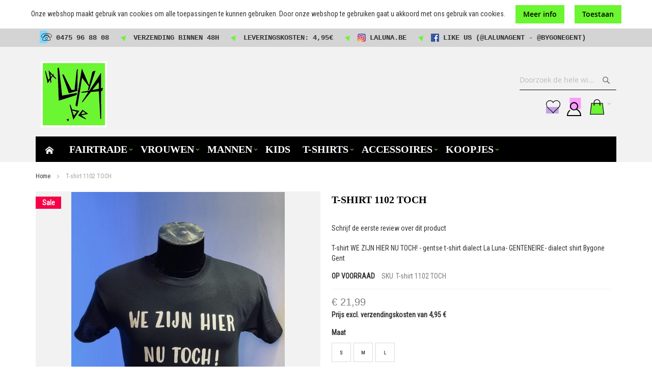

--- FILE ---
content_type: text/html; charset=UTF-8
request_url: https://www.laluna.be/t-shirt-1102-toch.html
body_size: 21422
content:
 <!doctype html><html lang="nl-NL"><head prefix="og: http://ogp.me/ns# fb: http://ogp.me/ns/fb# product: http://ogp.me/ns/product#"> <script>
    var require = {
        "baseUrl": "https://www.laluna.be/pub/static/version1748881222/frontend/Infortis/ultimo/nl_NL"
    };</script> <meta charset="utf-8"/>
<meta name="description" content=" T-shirt met ronde hals en korte mouwen - katoen- We zijn hier nu toch! - gentse t-shirt- laluna.be- facebook laluna gent- facebook bygone gent- instagram laluna.be- instagram bygone.clothing- gentenirre"/>
<meta name="keywords" content="T-shirt we zijn hier nu toch!- gentse t-shirt dialect gent laluna.be- Bygone Gent- GENTENEIRE laluna.be"/>
<meta name="robots" content="INDEX,FOLLOW"/>
<meta name="viewport" content="width=device-width, initial-scale=1, maximum-scale=1.0"/>
<meta name="format-detection" content="telephone=no"/>
<title>T-shirts Rokjes Kleedjes Broeken T-shirt We zijn hier nu toch! -gentse t-shirt  La Luna gents dialect -9000- negenduust -gents shirt dialect GENTENIRRE Gent</title>
<link  rel="stylesheet" type="text/css"  media="all" href="https://www.laluna.be/pub/static/version1748881222/_cache/merged/6352ed68fc562c3f4be30eb10272d441.min.css" />
<link  rel="stylesheet" type="text/css"  media="screen and (min-width: 768px)" href="https://www.laluna.be/pub/static/version1748881222/frontend/Infortis/ultimo/nl_NL/css/styles-l.min.css" />
<link  rel="stylesheet" type="text/css"  media="print" href="https://www.laluna.be/pub/static/version1748881222/frontend/Infortis/ultimo/nl_NL/css/print.min.css" />
<script  type="text/javascript"  src="https://www.laluna.be/pub/static/version1748881222/frontend/Infortis/ultimo/nl_NL/requirejs/require.min.js"></script>
<script  type="text/javascript"  src="https://www.laluna.be/pub/static/version1748881222/frontend/Infortis/ultimo/nl_NL/requirejs-min-resolver.min.js"></script>
<script  type="text/javascript"  src="https://www.laluna.be/pub/static/version1748881222/frontend/Infortis/ultimo/nl_NL/js/bundle/bundle0.min.js"></script>
<script  type="text/javascript"  src="https://www.laluna.be/pub/static/version1748881222/frontend/Infortis/ultimo/nl_NL/js/bundle/bundle1.min.js"></script>
<script  type="text/javascript"  src="https://www.laluna.be/pub/static/version1748881222/frontend/Infortis/ultimo/nl_NL/js/bundle/bundle2.min.js"></script>
<script  type="text/javascript"  src="https://www.laluna.be/pub/static/version1748881222/frontend/Infortis/ultimo/nl_NL/js/bundle/bundle3.min.js"></script>
<script  type="text/javascript"  src="https://www.laluna.be/pub/static/version1748881222/frontend/Infortis/ultimo/nl_NL/js/bundle/bundle4.min.js"></script>
<script  type="text/javascript"  src="https://www.laluna.be/pub/static/version1748881222/frontend/Infortis/ultimo/nl_NL/mage/requirejs/static.min.js"></script>
<script  type="text/javascript"  src="https://www.laluna.be/pub/static/version1748881222/frontend/Infortis/ultimo/nl_NL/mage/requirejs/mixins.min.js"></script>
<script  type="text/javascript"  src="https://www.laluna.be/pub/static/version1748881222/frontend/Infortis/ultimo/nl_NL/requirejs-config.min.js"></script>
<link  rel="canonical" href="https://www.laluna.be/t-shirt-1102-toch.html" />
<link  rel="icon" type="image/x-icon" href="https://www.laluna.be/pub/media/favicon/default/logo.png" />
<link  rel="shortcut icon" type="image/x-icon" href="https://www.laluna.be/pub/media/favicon/default/logo.png" />
<link rel="stylesheet" type="text/css" media="all" href="/pub/media/laluna.css" />
<!--gvzNF6LJhFj3MBQe6n9WnaYA4MUCCQuz-->   <link rel="stylesheet" type="text/css" media="all" href="https://www.laluna.be/asset/dynamic/assets/m/iult/f/cfg.css/" />  <link href='//fonts.googleapis.com/css?family=Roboto+Condensed&amp;subset=latin-ext' rel='stylesheet' type='text/css' /> <meta property="og:type" content="og:product" /><meta property="og:title" content="T-shirt&#x20;1102&#x20;TOCH" /><meta property="og:image" content="https://www.laluna.be/pub/media/catalog/product/cache/0f831c1845fc143d00d6d1ebc49f446a/i/m/img_1357_5.jpeg" /><meta property="og:description" content="T-shirt&#x20;WE&#x20;ZIJN&#x20;HIER&#x20;NU&#x20;TOCH&#x21;&#x20;-&#x20;gentse&#x20;t-shirt&#x20;dialect&#x20;La&#x20;Luna-&#x20;GENTENEIRE-&#x20;dialect&#x20;shirt&#x20;Bygone&#x20;Gent" /><meta property="og:url" content="https://www.laluna.be/t-shirt-1102-toch.html" /> <meta property="product:price:amount" content="21.99"/> <meta property="product:price:currency" content="EUR"/> </head><body data-container="body" data-mage-init='{"loaderAjax": {}, "loader": { "icon": "https://www.laluna.be/pub/static/version1748881222/frontend/Infortis/ultimo/nl_NL/images/loader-2.gif"}}' itemtype="http://schema.org/Product" itemscope="itemscope" class="page-product-configurable catalog-product-view product-t-shirt-1102-toch page-layout-1column"> <script>
    try {
        if (!window.localStorage || !window.sessionStorage) {
            throw new Error();
        }

        localStorage.setItem('storage_test', 1);
        localStorage.removeItem('storage_test');
    } catch(e) {
        (function () {
            var Storage = function (type) {
                var data;

                function createCookie(name, value, days) {
                    var date, expires;

                    if (days) {
                        date = new Date();
                        date.setTime(date.getTime()+(days * 24 * 60 * 60 * 1000));
                        expires = '; expires=' + date.toGMTString();
                    } else {
                        expires = '';
                    }
                    document.cookie = name + '=' + value+expires+'; path=/';
                }

                function readCookie(name) {
                    var nameEQ = name + '=',
                        ca = document.cookie.split(';'),
                        i = 0,
                        c;

                    for (i=0; i < ca.length; i++) {
                        c = ca[i];

                        while (c.charAt(0) === ' ') {
                            c = c.substring(1,c.length);
                        }

                        if (c.indexOf(nameEQ) === 0) {
                            return c.substring(nameEQ.length, c.length);
                        }
                    }

                    return null;
                }

                function setData(data) {
                    data = encodeURIComponent(JSON.stringify(data));
                    createCookie(type === 'session' ? getSessionName() : 'localStorage', data, 365);
                }

                function clearData() {
                    createCookie(type === 'session' ? getSessionName() : 'localStorage', '', 365);
                }

                function getData() {
                    var data = type === 'session' ? readCookie(getSessionName()) : readCookie('localStorage');

                    return data ? JSON.parse(decodeURIComponent(data)) : {};
                }

                function getSessionName() {
                    if (!window.name) {
                        window.name = new Date().getTime();
                    }

                    return 'sessionStorage' + window.name;
                }

                data = getData();

                return {
                    length: 0,
                    clear: function () {
                        data = {};
                        this.length = 0;
                        clearData();
                    },

                    getItem: function (key) {
                        return data[key] === undefined ? null : data[key];
                    },

                    key: function (i) {
                        var ctr = 0,
                            k;

                        for (k in data) {
                            if (ctr.toString() === i.toString()) {
                                return k;
                            } else {
                                ctr++
                            }
                        }

                        return null;
                    },

                    removeItem: function (key) {
                        delete data[key];
                        this.length--;
                        setData(data);
                    },

                    setItem: function (key, value) {
                        data[key] = value.toString();
                        this.length++;
                        setData(data);
                    }
                };
            };

            window.localStorage.__proto__ = window.localStorage = new Storage('local');
            window.sessionStorage.__proto__ = window.sessionStorag = new Storage('session');
        })();
    }</script> <div id="hb-cc-wrap"><span>Onze webshop maakt gebruik van cookies om alle toepassingen te kunnen gebruiken. Door onze webshop te gebruiken gaat u akkoord met ons gebruik van cookies.<a href="https://www.laluna.be/privacyverklaring" id="hb-cc-ll">Meer info</a><a href="#" id="hb-cc-hide">Toestaan</a></span></div><script type="text/javascript">
        requirejs(['jquery','jquery.cookie'],function(jQuery){
            (function($) {
                
                if ($.cookie('hellobrave_cookiecompliance') != "true") {
                    $('#hb-cc-wrap').show();
                }
                
                $('#hb-cc-hide').click(function(event) {
                    event.preventDefault();
                    $('#hb-cc-wrap').hide();
                    
                    $.cookie('hellobrave_cookiecompliance', "true", { expires: 28, path: '/' });
                })
            })(jQuery);
        });</script> <style type="text/css">#hb-cc-ll {
  background-image: none;
    border: none;
    cursor: pointer;
    display: inline-block;
    font-family: 'Open Sans','Helvetica Neue',Helvetica,Arial,sans-serif;
    font-weight: 600;
    padding: 8px 15px;
    font-size: 1.4rem;
    box-sizing: border-box;
    vertical-align: middle;
    background-color: #6cf531;
    color: #000;
    margin-left: 20px;
}
#hb-cc-ll:hover {
    background-color: #51e2fe;
}</style>            <script>
        require.config({
            deps: [
                'jquery',
                'mage/translate',
                'jquery/jquery-storageapi'
            ],
            callback: function ($) {
                'use strict';

                var dependencies = [],
                    versionObj;

                $.initNamespaceStorage('mage-translation-storage');
                $.initNamespaceStorage('mage-translation-file-version');
                versionObj = $.localStorage.get('mage-translation-file-version');

                 if (versionObj.version !== '05c9cc5a51a158936c1e30f318a64f016c2f5f87') {
                    dependencies.push(
                        'text!js-translation.json'
                    );

                }

                require.config({
                    deps: dependencies,
                    callback: function (string) {
                        if (typeof string === 'string') {
                            $.mage.translate.add(JSON.parse(string));
                            $.localStorage.set('mage-translation-storage', string);
                            $.localStorage.set(
                                'mage-translation-file-version',
                                {
                                    version: '05c9cc5a51a158936c1e30f318a64f016c2f5f87'
                                }
                            );
                        } else {
                            $.mage.translate.add($.localStorage.get('mage-translation-storage'));
                        }
                    }
                });
            }
        });</script>  <script type="text/x-magento-init">
    {
        "*": {
            "mage/cookies": {
                "expires": null,
                "path": "/",
                "domain": ".www.laluna.be",
                "secure": false,
                "lifetime": "3600"
            }
        }
    }</script>   <noscript><div class="message global noscript"><div class="content"><p><strong>JavaScript lijkt te zijn uitgeschakeld in uw browser.</strong> <span>Voor de beste gebruikerservaring, zorg ervoor dat javascript ingeschakeld is voor uw browser.</span></p></div></div></noscript>     <div class="page-wrapper">  <div id="header-container" class="header-container header-mobile page-header"  ><div id="top" class="header-container2"><div class="header-container3"> <!-- Part of the header displayed only in mobile mode --><div class="header-m-container"><div class="header-m-top-container"><div class="header-m-top header container clearer"><div class="inner-container">   <div id="currency-switcher-wrapper-mobile" class="item item-right">  </div>  <div id="lang-switcher-wrapper-mobile" class="item item-right">  </div> </div><!-- end: inner-container --></div><!-- end: header-m-top --></div><!-- end: header-m-top-container --><div class="header-m-primary-container"><div class="header-m-primary header container"><div class="inner-container"> <!-- Mobile logo --><div class="logo-wrapper--mobile">   <a class="logo" href="https://www.laluna.be/" title="La Luna Webshop Gent"><strong>La Luna Webshop Gent</strong> <img src="https://www.laluna.be/pub/media/logo/default/logo.svg" alt="La Luna Webshop Gent" width="130" height="130" /></a> </div><div class="clearer after-mobile-logo"></div><!-- Skip links --><div id="skip-links" class="skip-links-wrapper skip-links--4"> <div data-skiptarget="#header-nav" class="skip-link skip-nav"><span class="icon ic ic-menu"></span> <span class="label">Menu</span></div>  <div data-skiptarget="#header-search" class="skip-link skip-search"><span class="icon ic ic-search"></span> <span class="label">Zoek</span></div>  <div data-skiptarget="#header-account" class="skip-link skip-account"><span class="icon ic ic-user"></span> <span class="label">Account</span></div>     <div id="mini-cart-marker-mobile"></div>  <div data-block="minicart" class="minicart-wrapper mini-cart dropdown-block" id="minicart"> <div data-skiptarget="#header-cart" class="mini-cart-heading dropdown-heading cover skip-link skip-cart action showcart" data-bind="scope: 'minicart_content'"><span> <span class="icon ic ic-cart"></span> <span class="counter qty empty" data-bind="css: { empty: !!getCartParam('summary_count') == false }, blockLoader: isLoading"><span class="counter-number"><!-- ko text: getCartParam('summary_count') --><!-- /ko --></span> <span class="counter-label"><!-- ko if: getCartParam('summary_count') --><!-- ko text: getCartParam('summary_count') --><!-- /ko --><!-- ko i18n: 'items' --><!-- /ko --><!-- /ko --></span></span> <span class="label hide">Cart</span> <span class="caret"></span></span></div> <div id="header-cart" class="mini-cart-content dropdown-content left-hand skip-content skip-content--style block-cart block block-minicart empty" data-role="dropdownDialog" data-mage-init='{"dropdownDialog":{ "triggerEvent": "click mouseenter", "appendTo": "[data-block=minicart]", "triggerTarget": ".showcart", "timeout": "200", "closeOnMouseLeave": true, "closeOnEscape": true, "parentClass": "active open", "buttons": []}}'><div id="minicart-content-wrapper" data-bind="scope: 'minicart_content'"><!-- ko template: getTemplate() --><!-- /ko --></div></div> <script>
        window.checkout = {"shoppingCartUrl":"https:\/\/www.laluna.be\/checkout\/cart\/","checkoutUrl":"https:\/\/www.laluna.be\/checkout\/","updateItemQtyUrl":"https:\/\/www.laluna.be\/checkout\/sidebar\/updateItemQty\/","removeItemUrl":"https:\/\/www.laluna.be\/checkout\/sidebar\/removeItem\/","imageTemplate":"Magento_Catalog\/product\/image_with_borders","baseUrl":"https:\/\/www.laluna.be\/","minicartMaxItemsVisible":5,"websiteId":"1","maxItemsToDisplay":10,"customerLoginUrl":"https:\/\/www.laluna.be\/customer\/account\/login\/","isRedirectRequired":false,"autocomplete":"off","captcha":{"user_login":{"isCaseSensitive":true,"imageHeight":50,"imageSrc":"https:\/\/www.laluna.be\/pub\/media\/captcha\/base\/2d987a5e1b2732864d92c479f6f8701a.png","refreshUrl":"https:\/\/www.laluna.be\/captcha\/refresh\/","isRequired":true},"guest_checkout":{"isCaseSensitive":true,"imageHeight":50,"imageSrc":"https:\/\/www.laluna.be\/pub\/media\/captcha\/base\/e4b43429cb7a45886bf02884e17e55dc.png","refreshUrl":"https:\/\/www.laluna.be\/captcha\/refresh\/","isRequired":true}}};</script><script type="text/x-magento-init">
    {
        "[data-block='minicart']": {
            "Magento_Ui/js/core/app": {"components":{"minicart_content":{"children":{"subtotal.container":{"children":{"subtotal":{"children":{"subtotal.totals":{"config":{"display_cart_subtotal_incl_tax":1,"display_cart_subtotal_excl_tax":0,"template":"Magento_Tax\/checkout\/minicart\/subtotal\/totals"},"children":{"subtotal.totals.msrp":{"component":"Magento_Msrp\/js\/view\/checkout\/minicart\/subtotal\/totals","config":{"displayArea":"minicart-subtotal-hidden","template":"Magento_Msrp\/checkout\/minicart\/subtotal\/totals"}}},"component":"Magento_Tax\/js\/view\/checkout\/minicart\/subtotal\/totals"}},"component":"uiComponent","config":{"template":"Magento_Checkout\/minicart\/subtotal"}}},"component":"uiComponent","config":{"displayArea":"subtotalContainer"}},"item.renderer":{"component":"uiComponent","config":{"displayArea":"defaultRenderer","template":"Magento_Checkout\/minicart\/item\/default"},"children":{"item.image":{"component":"Magento_Catalog\/js\/view\/image","config":{"template":"Magento_Catalog\/product\/image","displayArea":"itemImage"}},"checkout.cart.item.price.sidebar":{"component":"uiComponent","config":{"template":"Magento_Checkout\/minicart\/item\/price","displayArea":"priceSidebar"}}}},"extra_info":{"component":"uiComponent","config":{"displayArea":"extraInfo"}},"promotion":{"component":"uiComponent","config":{"displayArea":"promotion"}}},"config":{"itemRenderer":{"default":"defaultRenderer","simple":"defaultRenderer","virtual":"defaultRenderer"},"template":"Magento_Checkout\/minicart\/content"},"component":"Magento_Checkout\/js\/view\/minicart"}},"types":[]} },
        "*": {
            "Magento_Ui/js/block-loader": "https://www.laluna.be/pub/static/version1748881222/frontend/Infortis/ultimo/nl_NL/images/loader-1.gif"
        }
    }</script><script type="text/javascript">
        //<![CDATA[
        requirejs(['jquery'], function(jQuery) {
            jQuery(function($) {
                
                $(document).on('dropdowndialogcreate', function(event) {
                    $('#header-cart').css('display', '');
                });
            });
        }); 
        //]]>
</script></div>   <div id="header-nav" class="skip-content skip-content--style"><div id="nav-marker-mobile"></div></div> <div id="search-marker-mobile"></div>  <div id="header-search" class="skip-content skip-content--style"><div class="search-wrapper block block-search"><div class="block block-title"><strong>Zoek</strong></div><div class="block block-content"><form class="form minisearch" id="search_mini_form" action="https://www.laluna.be/catalogsearch/result/" method="get"><div class="field search"> <div class="control"><input id="search" data-mage-init='{"quickSearch":{ "formSelector":"#search_mini_form", "url":"https://www.laluna.be/search/ajax/suggest/", "destinationSelector":"#search_autocomplete"} }' type="text" name="q" value="" placeholder="Doorzoek de hele winkel" class="input-text" maxlength="128" role="combobox" aria-haspopup="false" aria-autocomplete="both" autocomplete="off"/><div id="search_autocomplete" class="search-autocomplete"></div></div></div><div class="actions"><button type="submit" title="Zoek" class="action search"><span>Zoek</span></button></div></form></div></div><!-- end: search-wrapper --></div>   <div id="account-links-marker-mobile"></div>  <div id="header-account" class="account-links top-links links-wrapper-separators-left skip-content skip-content--style"><ul class="header links"><li><a href="https://www.laluna.be/customer/account/" >Account</a></li> <li class="link wishlist" data-bind="scope: 'wishlist'"><a href="https://www.laluna.be/wishlist/">Mijn verlanglijst <!-- ko if: wishlist().counter --><span data-bind="text: wishlist().counter" class="counter qty"></span> <!-- /ko --></a></li> <script type="text/x-magento-init">
    {
        "*": {
            "Magento_Ui/js/core/app": {
                "components": {
                    "wishlist": {
                        "component": "Magento_Wishlist/js/view/wishlist"
                    }
                }
            }
        }
    }</script> <li class="authorization-link" data-label="of"><a href="https://www.laluna.be/customer/account/login/referer/aHR0cHM6Ly93d3cubGFsdW5hLmJlL3Qtc2hpcnQtMTEwMi10b2NoLmh0bWw%2C/">Aanmelden</a></li><li><a href="https://www.laluna.be/customer/account/create/" >Account aanmaken</a></li></ul></div>   <div class="skip-links-clearer clearer"></div></div><!-- end: skip-links-wrapper --></div><!-- end: inner-container --></div><!-- end: header-m-primary --></div><!-- end: header-m-primary-container --></div><!-- end: header-m-container --> <!-- Part of the header displayed only in regular mode --><div class="header-top-container"><div class="header-top header container clearer"><div class="inner-container"> <a class="action skip contentarea" href="#contentarea"><span>Ga naar de inhoud</span></a>   <div class="left-column">   <div class="item item-left"><div class="hide-below-960 topheader">
<ul>
<li class="phone">0475 96 88 08</li>
<li class="shipping">Verzending binnen 48h</li>
<li class="shipping">Leveringskosten: 4,95€</li>
<li class="payment"><img src="https://www.laluna.be/pub/media/wysiwyg/laluna-instagram.png" alt="La Luna on Instagram" /> <a href="https://www.instagram.com/laluna.be/" target="_blank">laluna.be</a></li>
<li class="payment"><img src="https://www.laluna.be/pub/media/wysiwyg/facebook-logo-png-18.png" alt="Like us on Facebook" /> Like us (<a href="https://www.facebook.com/lalunagent/" target="_blank">@lalunagent</a> - <a href="https://www.facebook.com/Bygonegent/" target="_blank">@bygonegent</a>)</li>
</ul>
</div></div>  <div class="item item-left hide-below-960"><div class="welcome"></div></div>  <div class="item item-left"> <div class="item link compare" data-bind="scope: 'compareProducts'" data-role="compare-products-link"><a class="action compare no-display" title="Producten vergelijken" data-bind="attr: {'href': compareProducts().listUrl}, css: {'no-display': !compareProducts().count}" >Producten vergelijken <span class="counter qty" data-bind="text: compareProducts().countCaption"></span></a></div><script type="text/x-magento-init">
{"[data-role=compare-products-link]": {"Magento_Ui/js/core/app": {"components":{"compareProducts":{"component":"Magento_Catalog\/js\/view\/compare-products"}}}}}</script></div></div><!-- end: left column --><div class="right-column">  <div class="item item-right item-interface"><div id="currency-switcher-wrapper-regular">  </div></div> <div class="item item-right item-interface"><div id="lang-switcher-wrapper-regular">  </div></div>   </div><!-- end: right column --></div><!-- end: inner-container --></div><!-- end: header-top --></div><!-- end: header-top-container --><div class="header-primary-container"><div class="header-primary header container"><div class="inner-container">  <div class="hp-blocks-holder"> <!-- Left column --><div class="hp-block left-column grid12-4">   <div class="item"><div class="logo-wrapper logo-wrapper--regular">   <a class="logo" href="https://www.laluna.be/" title="La Luna Webshop Gent"><strong>La Luna Webshop Gent</strong> <img src="https://www.laluna.be/pub/media/logo/default/logo.svg" alt="La Luna Webshop Gent" width="130" height="130" /></a> </div></div> </div><!-- end: left column -->  <!-- Central column --><div class="hp-block central-column grid12-4"> </div><!-- end: central column -->  <!-- Right column --><div class="hp-block right-column grid12-4">   <div class="item"><div id="search-marker-regular"></div></div> <div class="item"> <div id="user-menu-wrapper-regular"><div id="user-menu" class="user-menu">   <div id="mini-cart-marker-regular"></div>          <div id="account-links-marker-regular"></div>   </div><!-- end: user-menu --></div></div> </div><!-- end: right column --></div><!-- end: hp-blocks-holder --></div><!-- end: inner-container --></div><!-- end: header-primary --></div><!-- end: header-primary-container -->  <div class="nav-container skip-content sticky-container"><div class="nav container clearer"><div class="inner-container">     <div class="navi-wrapper"> <ul class="nav-holders-wrapper"><li id="nav-holder1" class="nav-item level0 level-top nav-holder"></li> <li id="nav-holder2" class="nav-item level0 level-top nav-holder"></li> <li id="nav-holder3" class="nav-item level0 level-top nav-holder"></li></ul>   <div id="mobnav-trigger" class="mobnav-trigger menu-trigger"><div class="menu-trigger-inner"><span class="trigger-icon"><span class="line"></span><span class="line"></span><span class="line"></span></span> <span class="label">Menu</span></div></div>       <div id="nav-marker-regular"></div><nav id="mainmenu" class="navi nav-regular opt-fx-fade-inout opt-sb0 opt-sob opt-hide480 with-bullets"><ul>    <li class="nav-item nav-item--home level0 level-top nav-item--homeicon"><a class="level-top" href="https://www.laluna.be/"><span class="ic ic-home"></span></a></li>      <li class="nav-item level0 nav-1 level-top first nav-item--parent classic nav-item--only-subcategories parent"><a href="https://www.laluna.be/new-vibes.html" class="level-top"><span>FAIRTRADE</span><span class="caret"></span></a><span class="opener"></span><ul class="level0 nav-submenu nav-panel--dropdown nav-panel"><li class="nav-item level1 nav-1-1 first last classic"><a href="https://www.laluna.be/new-vibes/eco-fair-wear.html"><span>ECO-FAIR WEAR</span></a></li></ul></li><li class="nav-item level0 nav-2 level-top nav-item--parent classic nav-item--only-subcategories parent"><a href="https://www.laluna.be/vrouwen.html" class="level-top"><span>Vrouwen</span><span class="caret"></span></a><span class="opener"></span><ul class="level0 nav-submenu nav-panel--dropdown nav-panel"><li class="nav-item level1 nav-2-1 first classic"><a href="https://www.laluna.be/vrouwen/jurken.html"><span>Jurken</span></a></li><li class="nav-item level1 nav-2-2 classic"><a href="https://www.laluna.be/vrouwen/t-shirts.html"><span>Tops/Tees</span></a></li><li class="nav-item level1 nav-2-3 classic"><a href="https://www.laluna.be/vrouwen/cardigans.html"><span>Cardigans</span></a></li><li class="nav-item level1 nav-2-4 classic"><a href="https://www.laluna.be/vrouwen/sweaters.html"><span>Truien</span></a></li><li class="nav-item level1 nav-2-5 nav-item--parent classic nav-item--only-subcategories parent"><a href="https://www.laluna.be/vrouwen/jumpsuit.html"><span>JUMPSUIT</span><span class="caret"></span></a><span class="opener"></span><ul class="level1 nav-submenu nav-panel--dropdown nav-panel"><li class="nav-item level2 nav-2-5-1 first last classic"><a href="https://www.laluna.be/vrouwen/jumpsuit/jumpsuit-shorts-playsuit.html"><span>JUMPSUIT SHORTS/ PLAYSUIT</span></a></li></ul></li><li class="nav-item level1 nav-2-6 last nav-item--parent classic nav-item--only-subcategories parent"><a href="https://www.laluna.be/vrouwen/rok.html"><span>Broeken</span><span class="caret"></span></a><span class="opener"></span><ul class="level1 nav-submenu nav-panel--dropdown nav-panel"><li class="nav-item level2 nav-2-6-2 first last classic"><a href="https://www.laluna.be/vrouwen/rok/rokjes.html"><span>Rokjes</span></a></li></ul></li></ul></li><li class="nav-item level0 nav-3 level-top nav-item--parent classic nav-item--only-subcategories parent"><a href="https://www.laluna.be/mannen.html" class="level-top"><span>Mannen</span><span class="caret"></span></a><span class="opener"></span><ul class="level0 nav-submenu nav-panel--dropdown nav-panel"><li class="nav-item level1 nav-3-1 first classic"><a href="https://www.laluna.be/mannen/sweaters.html"><span>Sweaters</span></a></li><li class="nav-item level1 nav-3-2 classic"><a href="https://www.laluna.be/mannen/hemden.html"><span>Hemden</span></a></li><li class="nav-item level1 nav-3-3 classic"><a href="https://www.laluna.be/mannen/truien.html"><span>Truien </span></a></li><li class="nav-item level1 nav-3-4 classic"><a href="https://www.laluna.be/mannen/vesten.html"><span>Vesten</span></a></li><li class="nav-item level1 nav-3-5 classic"><a href="https://www.laluna.be/mannen/polo-s.html"><span>Polo&#039;s</span></a></li><li class="nav-item level1 nav-3-6 classic"><a href="https://www.laluna.be/mannen/gentse-sweaters.html"><span>Gentse Sweaters</span></a></li><li class="nav-item level1 nav-3-7 classic"><a href="https://www.laluna.be/mannen/broeken.html"><span>Broeken</span></a></li><li class="nav-item level1 nav-3-8 last classic"><a href="https://www.laluna.be/mannen/jumpsuit.html"><span>JUMPSUIT</span></a></li></ul></li><li class="nav-item level0 nav-4 level-top classic"><a href="https://www.laluna.be/kids.html" class="level-top"><span>Kids</span></a></li><li class="nav-item level0 nav-5 level-top nav-item--parent classic nav-item--only-subcategories parent"><a href="https://www.laluna.be/promoties.html" class="level-top"><span>T-shirts</span><span class="caret"></span></a><span class="opener"></span><ul class="level0 nav-submenu nav-panel--dropdown nav-panel"><li class="nav-item level1 nav-5-1 first nav-item--parent classic nav-item--only-subcategories parent"><a href="https://www.laluna.be/promoties/muziekbands.html"><span>Muziek &amp; bands</span><span class="caret"></span></a><span class="opener"></span><ul class="level1 nav-submenu nav-panel--dropdown nav-panel"><li class="nav-item level2 nav-5-1-1 first classic"><a href="https://www.laluna.be/promoties/muziekbands/film-tv.html"><span>Rockband</span></a></li><li class="nav-item level2 nav-5-1-2 last classic"><a href="https://www.laluna.be/promoties/muziekbands/muziek-rock-longsleeve.html"><span>MUZIEK &amp; ROCK LONGSLEEVE</span></a></li></ul></li><li class="nav-item level1 nav-5-2 nav-item--parent classic nav-item--only-subcategories parent"><a href="https://www.laluna.be/promoties/film-tv.html"><span>FILM &amp; TV</span><span class="caret"></span></a><span class="opener"></span><ul class="level1 nav-submenu nav-panel--dropdown nav-panel"><li class="nav-item level2 nav-5-2-3 first last classic"><a href="https://www.laluna.be/promoties/film-tv/series.html"><span>Series</span></a></li></ul></li><li class="nav-item level1 nav-5-3 nav-item--parent classic nav-item--only-subcategories parent"><a href="https://www.laluna.be/promoties/gentse-t-shirts.html"><span>Cartoons/heroes</span><span class="caret"></span></a><span class="opener"></span><ul class="level1 nav-submenu nav-panel--dropdown nav-panel"><li class="nav-item level2 nav-5-3-4 first last classic"><a href="https://www.laluna.be/promoties/gentse-t-shirts/star-wars.html"><span>STAR WARS</span></a></li></ul></li><li class="nav-item level1 nav-5-4 classic"><a href="https://www.laluna.be/promoties/fietsen.html"><span>Gentse t-shirts</span></a></li><li class="nav-item level1 nav-5-5 classic"><a href="https://www.laluna.be/promoties/t-shirts-fietsen.html"><span> Fietsen t-shirts</span></a></li><li class="nav-item level1 nav-5-6 classic"><a href="https://www.laluna.be/promoties/eco-t-shirts.html"><span>Eco t-shirts</span></a></li><li class="nav-item level1 nav-5-7 classic"><a href="https://www.laluna.be/promoties/vintage-t-shirts.html"><span>Vintage t-shirts</span></a></li><li class="nav-item level1 nav-5-8 classic"><a href="https://www.laluna.be/promoties/games-t-shirts.html"><span>Games t-shirts</span></a></li><li class="nav-item level1 nav-5-9 classic"><a href="https://www.laluna.be/promoties/teksten-t-shirts.html"><span>Teksten t-shirts</span></a></li><li class="nav-item level1 nav-5-10 last classic"><a href="https://www.laluna.be/promoties/sales-t-shirts.html"><span>Sales t-shirts</span></a></li></ul></li><li class="nav-item level0 nav-6 level-top nav-item--parent classic nav-item--only-subcategories parent"><a href="https://www.laluna.be/accessoires.html" class="level-top"><span>Accessoires</span><span class="caret"></span></a><span class="opener"></span><ul class="level0 nav-submenu nav-panel--dropdown nav-panel"><li class="nav-item level1 nav-6-1 first classic"><a href="https://www.laluna.be/accessoires/bags.html"><span>BAGS</span></a></li><li class="nav-item level1 nav-6-2 nav-item--parent classic nav-item--only-subcategories parent"><a href="https://www.laluna.be/accessoires/socks.html"><span>SOCKS</span><span class="caret"></span></a><span class="opener"></span><ul class="level1 nav-submenu nav-panel--dropdown nav-panel"><li class="nav-item level2 nav-6-2-1 first classic"><a href="https://www.laluna.be/accessoires/socks/ladies-socks.html"><span>LADIES SOCKS</span></a></li><li class="nav-item level2 nav-6-2-2 classic"><a href="https://www.laluna.be/accessoires/socks/eco-socks.html"><span>ECO SOCKS</span></a></li><li class="nav-item level2 nav-6-2-3 last classic"><a href="https://www.laluna.be/accessoires/socks/rock-socks.html"><span>ROCK SOCKS</span></a></li></ul></li><li class="nav-item level1 nav-6-3 classic"><a href="https://www.laluna.be/accessoires/caps.html"><span>CAPS</span></a></li><li class="nav-item level1 nav-6-4 classic"><a href="https://www.laluna.be/accessoires/keyrings.html"><span>KEYRINGS</span></a></li><li class="nav-item level1 nav-6-5 classic"><a href="https://www.laluna.be/accessoires/beanies.html"><span>BEANIES</span></a></li><li class="nav-item level1 nav-6-6 last classic"><a href="https://www.laluna.be/accessoires/koopjes.html"><span>KOOPJES</span></a></li></ul></li><li class="nav-item level0 nav-7 level-top last nav-item--parent classic nav-item--only-subcategories parent"><a href="https://www.laluna.be/koopjes.html" class="level-top"><span>KOOPJES</span><span class="caret"></span></a><span class="opener"></span><ul class="level0 nav-submenu nav-panel--dropdown nav-panel"><li class="nav-item level1 nav-7-1 first classic"><a href="https://www.laluna.be/koopjes/jurken.html"><span>JURKEN</span></a></li><li class="nav-item level1 nav-7-2 classic"><a href="https://www.laluna.be/koopjes/sales-t-shirts.html"><span>SALES T-SHIRTS</span></a></li><li class="nav-item level1 nav-7-3 classic"><a href="https://www.laluna.be/koopjes/hemden.html"><span>HEMDEN</span></a></li><li class="nav-item level1 nav-7-4 last classic"><a href="https://www.laluna.be/koopjes/truien.html"><span>TRUIEN</span></a></li></ul></li>       </ul></nav><div class="nav-border-bottom"></div></div><!-- end: navi-wrapper --><script type="text/javascript">
//<![CDATA[

requirejs(['jquery', 'ultramegamenu'], function(jQuery, ultramegamenu) {

    var topMenuContainer = jQuery('#mainmenu');
    var topMenuSettings = {
        mobileMenuThreshold: 992        , isVerticalLayout: false        , vertnavTriggerSelector: '#vertnav-trigger'
        , mode: 0                , initVerticalMenuCollapsed: true        , outermostContainer: jQuery('.hp-blocks-holder')        , fullWidthDdContainer: jQuery('.hp-blocks-holder')    };
    var theTopMenu = topMenuContainer.ultramegamenu(topMenuSettings).data("infortis-ultramegamenu");
    theTopMenu.enableDropdowns();

     
        jQuery(function($) {

            var itemsList = topMenuContainer.children('ul'); 

            
            itemsList.on('click', '.no-click', function(e) {
                e.preventDefault();
            });

        }); 

        jQuery(window).on("load", function() {

            var menubar = topMenuContainer;
            var isTouchDevice = ('ontouchstart' in window) || (navigator.msMaxTouchPoints > 0);
            if (isTouchDevice)
            {
                menubar.on('click', 'a', function(e) {

                    var link = jQuery(this);
                    if (!menubar.hasClass('nav-mobile') && link.parent().hasClass('nav-item--parent'))
                    {
                        if (!link.hasClass('ready'))
                        {
                            e.preventDefault();
                            menubar.find('.ready').removeClass('ready');
                            link.parents('li').children('a').addClass('ready');
                        }
                    }

                }); 
            } 

        }); 

     }); 

//]]>
</script></div></div></div> </div><!-- end: header-container3 --></div><!-- end: header-container2 --></div><!-- end: header-container --><script type="text/javascript">
//<![CDATA[

requirejs(['jquery', 'smartheader', 'stickyheader', 'dropdownDialog'], function(jQuery, smartheader, stickyheader, dropdownDialog) {

    var theHeaderContainer = jQuery('#header-container');

     
        

        theHeaderContainer.smartheader();

     jQuery(function($) {

        
        

        
            
            var skipContents = $('.skip-content');
            var skipLinks = $('.skip-link');

            skipLinks.on('click', function (event) {

                
                event.preventDefault();

                var self = $(this);
                var target = self.data('skiptarget');

                
                var elem = $(target);

                
                var isSkipContentOpen = elem.hasClass('skip-active') ? 1 : 0;

                
                skipLinks.removeClass('skip-active');
                skipContents.removeClass('skip-active');

                
                if (isSkipContentOpen) {
                    self.removeClass('skip-active');
                } else {
                    self.addClass('skip-active');
                    elem.addClass('skip-active');
                }
            });

         
            var stickyHeaderSettings = {
                stickyThreshold: 992            };
            theHeaderContainer.stickyheader(stickyHeaderSettings);

         }); 

}); 

//]]>
</script><script type="text/javascript">
//<![CDATA[

    

    
    
    
    
    
    

//]]>
</script><div class="main-container"><div class="main container"><div class="inner-container">  <div class="breadcrumbs"><ul class="items"> <li class="item home"> <a href="https://www.laluna.be/" title="Ga naar homepagina">Home</a> </li>  <li class="item product"> <strong>T-shirt 1102 TOCH</strong> </li> </ul></div><main id="maincontent" class="page-main"> <a id="contentarea" tabindex="-1"></a><div class="page messages"> <div data-placeholder="messages"></div> <div data-bind="scope: 'messages'"><!-- ko if: cookieMessages && cookieMessages.length > 0 --><div role="alert" data-bind="foreach: { data: cookieMessages, as: 'message' }" class="messages"><div data-bind="attr: { class: 'message-' + message.type + ' ' + message.type + ' message', 'data-ui-id': 'message-' + message.type }"><div data-bind="html: message.text"></div></div></div><!-- /ko --><!-- ko if: messages().messages && messages().messages.length > 0 --><div role="alert" data-bind="foreach: { data: messages().messages, as: 'message' }" class="messages"><div data-bind="attr: { class: 'message-' + message.type + ' ' + message.type + ' message', 'data-ui-id': 'message-' + message.type }"><div data-bind="html: message.text"></div></div></div><!-- /ko --></div><script type="text/x-magento-init">
    {
        "*": {
            "Magento_Ui/js/core/app": {
                "components": {
                        "messages": {
                            "component": "Magento_Theme/js/view/messages"
                        }
                    }
                }
            }
    }</script></div><div class="columns"><div class="column main">  <div class="product-view product-columns-wrapper"><div class="product-img-column grid12-6 no-left-gutter product media "><div class="product media"> <a id="gallery-prev-area" tabindex="-1"></a><div class="action-skip-wrapper"> <a class="action skip gallery-next-area" href="#gallery-next-area"><span>Ga naar het einde van de afbeeldingen-gallerij</span></a></div>  <div class="gallery-placeholder _block-content-loading" data-gallery-role="gallery-placeholder"><div data-role="loader" class="loading-mask"><div class="loader"><img src="https://www.laluna.be/pub/static/version1748881222/frontend/Infortis/ultimo/nl_NL/images/loader-1.gif" alt="Bezig met laden..."></div></div></div><!--Fix for jumping content. Loader must be the same size as gallery.--><script>
    var config = {
            "width": 700,
            "thumbheight": 90,
            "navtype": "slides",
            "height": 700 },
        thumbBarHeight = 0,
        loader = document.querySelectorAll('[data-gallery-role="gallery-placeholder"] [data-role="loader"]')[0];

    if (config.navtype === 'horizontal') {
        thumbBarHeight = config.thumbheight;
    }

    loader.style.paddingBottom = ( config.height / config.width * 100) + "%";</script><script type="text/x-magento-init">
    {
        "[data-gallery-role=gallery-placeholder]": {
            "mage/gallery/gallery": {
                "mixins":["magnifier/magnify"],
                                    "magnifierOpts": {
                        "enabled": "true",
                        "eventType": "hover",
                        "width": "300",
                        "height": "300",
                        "top": "0",
                        "left": "103%",
                        "fullscreenzoom": 20
                    },
                 "data": [{"thumb":"https:\/\/www.laluna.be\/pub\/media\/catalog\/product\/cache\/6633e7fcc9a7e88021adbe9a2450a512\/i\/m\/img_1357_5.jpeg","img":"https:\/\/www.laluna.be\/pub\/media\/catalog\/product\/cache\/c687aa7517cf01e65c009f6943c2b1e9\/i\/m\/img_1357_5.jpeg","full":"https:\/\/www.laluna.be\/pub\/media\/catalog\/product\/cache\/926507dc7f93631a094422215b778fe0\/i\/m\/img_1357_5.jpeg","caption":null,"position":"1","isMain":true,"type":"image","videoUrl":null}],
                "options": {
                    "nav": "thumbs",
                                            "loop": true,
                                             "keyboard": true,
                                             "arrows": true,
                                             "allowfullscreen": true,
                                             "showCaption": false,
                     "width": "700",
                    "thumbwidth": "90",
                                            "thumbheight": 90,
                                             "height": 700,
                                             "transitionduration": 500,
                     "transition": "slide",
                                            "navarrows": true,
                     "navtype": "slides",
                    "navdir": "horizontal"
                },
                "fullscreen": {
                    "nav": "thumbs",
                                            "loop": true,
                     "navdir": "horizontal",
                     "navtype": "slides",
                                            "arrows": false,
                                             "showCaption": false,
                                             "transitionduration": 500,
                     "transition": "dissolve"
                },
                "breakpoints": {"mobile":{"conditions":{"max-width":"767px"},"options":{"options":{"nav":"dots","navigation":"dots"}}}} }
        }
    }</script> <script type="text/x-magento-init">
    {
        "[data-gallery-role=gallery-placeholder]": {
            "Magento_ProductVideo/js/fotorama-add-video-events": {
                "videoData": [{"mediaType":"image","videoUrl":null,"isBase":true}],
                "videoSettings": [{"playIfBase":"0","showRelated":"0","videoAutoRestart":"0"}],
                "optionsVideoData": {"5272":[{"mediaType":"image","videoUrl":null,"isBase":true}],"5273":[{"mediaType":"image","videoUrl":null,"isBase":true}],"5274":[{"mediaType":"image","videoUrl":null,"isBase":true}],"5275":[{"mediaType":"image","videoUrl":null,"isBase":true}],"5276":[{"mediaType":"image","videoUrl":null,"isBase":true}]}            }
        }
    }</script><div class="action-skip-wrapper"> <a class="action skip gallery-prev-area" href="#gallery-prev-area"><span>Ga naar het begin van de afbeeldingen-gallerij</span></a></div> <a id="gallery-next-area" tabindex="-1"></a></div> <span class="sticker-wrapper top-left"><span class="sticker sale">Sale</span></span>    <div class="non-collapsing-column-placeholder"></div></div> <div class="product-primary-column product-shop grid12-6 product-info-main">  <div class="page-title-wrapper product"><h1 class="page-title"  ><span class="base" data-ui-id="page-title-wrapper" itemprop="name">T-shirt 1102 TOCH</span></h1></div>     <div class="product-reviews-summary empty"><div class="reviews-actions"><a class="action add" href="https://www.laluna.be/t-shirt-1102-toch.html#review-form">Schrijf de eerste review over dit product</a></div></div>  <div class="product-info-main">   <div class="product attribute overview"> <div class="value" itemprop="description">T-shirt WE ZIJN HIER NU TOCH! - gentse t-shirt dialect La Luna- GENTENEIRE- dialect shirt Bygone Gent</div></div><div class="product-info-price"><div class="product-info-stock-sku">     <div class="stock available" title="Beschikbaarheid"><span>Op voorraad</span></div>    <div class="product attribute sku"><strong class="type">SKU</strong> <div class="value" itemprop="sku">T-shirt 1102 TOCH</div></div></div><div class="price-box price-final_price" data-role="priceBox" data-product-id="5277">   <span class="special-price">  <span class="price-container price-final_price tax weee"  itemprop="offers" itemscope itemtype="http://schema.org/Offer"> <span class="price-label">Speciale prijs</span>  <span  id="product-price-5277"  data-price-amount="21.99" data-price-type="finalPrice" class="price-wrapper "><span class="price">€ 21,99</span></span>   <meta itemprop="price" content="21.99" /><meta itemprop="priceCurrency" content="EUR" /></span></span> <span class="old-price sly-old-price no-display">  <span class="price-container price-final_price tax weee" > <span class="price-label">Normale prijs</span>  <span  id="old-price-5277"  data-price-amount="24.99" data-price-type="oldPrice" class="price-wrapper "><span class="price">€ 24,99</span></span>  </span></span>  </div><p class="shipping-note"><strong>Prijs excl. verzendingskosten van 4,95&nbsp;€</strong></p></div><div class="price-box price-tier_price" data-role="priceBox" data-product-id="5277"> <script type="text/x-magento-template" id="tier-prices-template">
    <ul class="prices-tier items">
        <% _.each(tierPrices, function(item, key) { %>
        <%  var priceStr = '<span class="price-container price-tier_price">'
                + '<span data-price-amount="' + priceUtils.formatPrice(item.price, currencyFormat) + '"'
                + ' data-price-type=""' + ' class="price-wrapper ">'
                + '<span class="price">' + priceUtils.formatPrice(item.price, currencyFormat) + '</span>'
                + '</span>'
            + '</span>'; %>
        <li class="item">
            <%= $t('Buy %1 for %2 each and').replace('%1', item.qty).replace('%2', priceStr) %>
                <strong class="benefit">
                        <%= $t('save') %><span class="percent tier-<%= key %>">&nbsp;<%= item.percentage %></span>%</strong></li>
        <% }); %></ul></script><div data-role="tier-price-block"></div></div>   <div class="product-add-form"><form data-product-sku="T-shirt 1102 TOCH" action="https://www.laluna.be/checkout/cart/add/uenc/aHR0cHM6Ly93d3cubGFsdW5hLmJlL3Qtc2hpcnQtMTEwMi10b2NoLmh0bWw%2C/product/5277/" method="post" id="product_addtocart_form"><input type="hidden" name="product" value="5277" /><input type="hidden" name="selected_configurable_option" value="" /><input type="hidden" name="related_product" id="related-products-field" value="" /><input name="form_key" type="hidden" value="xttOxeUtinoSumNJ" />        <div class="product-options-wrapper" id="product-options-wrapper" data-hasrequired="* Verplichte velden"><div class="fieldset" tabindex="0">  <div class="swatch-opt" data-role="swatch-options"></div><script type="text/x-magento-init">
    {
        "[data-role=swatch-options]": {
            "Magento_Swatches/js/swatch-renderer": {
                "jsonConfig": {"attributes":{"141":{"id":"141","code":"maat","label":"Maat","options":[{"id":"5","label":"S","products":["5272"]},{"id":"6","label":"M","products":["5273"]},{"id":"7","label":"L","products":["5274"]}],"position":"0"}},"template":"\u20ac\u00a0<%- data.price %>","currencyFormat":"\u20ac\u00a0%s","optionPrices":{"5272":{"oldPrice":{"amount":24.99},"basePrice":{"amount":18.173552719008},"finalPrice":{"amount":21.99},"tierPrices":[]},"5273":{"oldPrice":{"amount":24.99},"basePrice":{"amount":18.173552719008},"finalPrice":{"amount":21.99},"tierPrices":[]},"5274":{"oldPrice":{"amount":24.99},"basePrice":{"amount":18.173552719008},"finalPrice":{"amount":21.99},"tierPrices":[]}},"priceFormat":{"pattern":"\u20ac\u00a0%s","precision":2,"requiredPrecision":2,"decimalSymbol":",","groupSymbol":".","groupLength":3,"integerRequired":1},"prices":{"oldPrice":{"amount":24.99},"basePrice":{"amount":18.173552719008},"finalPrice":{"amount":21.99}},"productId":"5277","chooseText":"Kies een optie...","images":{"5272":[{"thumb":"https:\/\/www.laluna.be\/pub\/media\/catalog\/product\/cache\/6633e7fcc9a7e88021adbe9a2450a512\/i\/m\/img_1357_6.jpeg","img":"https:\/\/www.laluna.be\/pub\/media\/catalog\/product\/cache\/c687aa7517cf01e65c009f6943c2b1e9\/i\/m\/img_1357_6.jpeg","full":"https:\/\/www.laluna.be\/pub\/media\/catalog\/product\/cache\/926507dc7f93631a094422215b778fe0\/i\/m\/img_1357_6.jpeg","caption":null,"position":"1","isMain":true,"type":"image","videoUrl":null}],"5273":[{"thumb":"https:\/\/www.laluna.be\/pub\/media\/catalog\/product\/cache\/6633e7fcc9a7e88021adbe9a2450a512\/i\/m\/img_1357_1_1.jpeg","img":"https:\/\/www.laluna.be\/pub\/media\/catalog\/product\/cache\/c687aa7517cf01e65c009f6943c2b1e9\/i\/m\/img_1357_1_1.jpeg","full":"https:\/\/www.laluna.be\/pub\/media\/catalog\/product\/cache\/926507dc7f93631a094422215b778fe0\/i\/m\/img_1357_1_1.jpeg","caption":null,"position":"1","isMain":true,"type":"image","videoUrl":null}],"5274":[{"thumb":"https:\/\/www.laluna.be\/pub\/media\/catalog\/product\/cache\/6633e7fcc9a7e88021adbe9a2450a512\/i\/m\/img_1357_2_1.jpeg","img":"https:\/\/www.laluna.be\/pub\/media\/catalog\/product\/cache\/c687aa7517cf01e65c009f6943c2b1e9\/i\/m\/img_1357_2_1.jpeg","full":"https:\/\/www.laluna.be\/pub\/media\/catalog\/product\/cache\/926507dc7f93631a094422215b778fe0\/i\/m\/img_1357_2_1.jpeg","caption":null,"position":"1","isMain":true,"type":"image","videoUrl":null}]},"index":{"5272":{"141":"5"},"5273":{"141":"6"},"5274":{"141":"7"}}},
                "jsonSwatchConfig": {"141":{"5":{"type":"2","value":"https:\/\/www.laluna.be\/pub\/media\/attribute\/swatch\/swatch_image\/30x20\/s\/_\/s.jpg","thumb":"https:\/\/www.laluna.be\/pub\/media\/attribute\/swatch\/swatch_thumb\/110x90\/s\/_\/s.jpg","label":"S"},"6":{"type":"2","value":"https:\/\/www.laluna.be\/pub\/media\/attribute\/swatch\/swatch_image\/30x20\/m\/_\/m.jpg","thumb":"https:\/\/www.laluna.be\/pub\/media\/attribute\/swatch\/swatch_thumb\/110x90\/m\/_\/m.jpg","label":"M"},"7":{"type":"2","value":"https:\/\/www.laluna.be\/pub\/media\/attribute\/swatch\/swatch_image\/30x20\/l\/_\/l.jpg","thumb":"https:\/\/www.laluna.be\/pub\/media\/attribute\/swatch\/swatch_thumb\/110x90\/l\/_\/l.jpg","label":"L"}}},
                "mediaCallback": "https://www.laluna.be/swatches/ajax/media/",
                "gallerySwitchStrategy": "replace"
            }
        }
    }</script>  <script>
require([
    "jquery",
    "jquery/ui"
], function($){

//<![CDATA[
    $.extend(true, $, {
        calendarConfig: {
            dayNames: ["zondag","maandag","dinsdag","woensdag","donderdag","vrijdag","zaterdag"],
            dayNamesMin: ["zo","ma","di","wo","do","vr","za"],
            monthNames: ["januari","februari","maart","april","mei","juni","juli","augustus","september","oktober","november","december"],
            monthNamesShort: ["jan.","feb.","mrt.","apr.","mei","jun.","jul.","aug.","sep.","okt.","nov.","dec."],
            infoTitle: "Over de kalender",
            firstDay: 1,
            closeText: "Sluiten",
            currentText: "Naar vandaag",
            prevText: "Vorige",
            nextText: "Volgende",
            weekHeader: "WK",
            timeText: "Tijd",
            hourText: "Uur",
            minuteText: "Minuut",
            dateFormat: $.datepicker.RFC_2822,
            showOn: "button",
            showAnim: "",
            changeMonth: true,
            changeYear: true,
            buttonImageOnly: null,
            buttonImage: null,
            showButtonPanel: true,
            showWeek: true,
            timeFormat: '',
            showTime: false,
            showHour: false,
            showMinute: false
        }
    });

    enUS = {"m":{"wide":["January","February","March","April","May","June","July","August","September","October","November","December"],"abbr":["Jan","Feb","Mar","Apr","May","Jun","Jul","Aug","Sep","Oct","Nov","Dec"]}}; 
//]]>

});</script>   </div></div> <div class="product-options-bottom">    <div class="box-tocart"><div class="fieldset"> <div class="field qty"><label class="label" for="qty"><span>Aantal</span></label> <div class="control"><input type="number" name="qty" id="qty" value="1" title="Aantal" class="input-text qty" data-validate="{&quot;required-number&quot;:true,&quot;validate-item-quantity&quot;:{&quot;minAllowed&quot;:1}}" /></div></div> <div class="actions"><button type="submit" title="In Winkelwagen" class="action primary tocart" id="product-addtocart-button"><span>In Winkelwagen</span></button> </div></div></div>  <script type="text/x-magento-init">
    {
        "#product_addtocart_form": {
            "Magento_Catalog/js/validate-product": {}
        }
    }</script></div>  </form></div><script>
    require([
        'jquery',
        'priceBox'
    ], function($){
        var dataPriceBoxSelector = '[data-role=priceBox]',
            dataProductIdSelector = '[data-product-id=5277]',
            priceBoxes = $(dataPriceBoxSelector + dataProductIdSelector);

        priceBoxes = priceBoxes.filter(function(index, elem){
            return !$(elem).find('.price-from').length;
        });

        priceBoxes.priceBox({'priceConfig': {"productId":"5277","priceFormat":{"pattern":"\u20ac\u00a0%s","precision":2,"requiredPrecision":2,"decimalSymbol":",","groupSymbol":".","groupLength":3,"integerRequired":1},"prices":{"oldPrice":{"amount":24.99,"adjustments":[]},"basePrice":{"amount":18.173552719008,"adjustments":[]},"finalPrice":{"amount":21.99,"adjustments":[]}},"idSuffix":"_clone","tierPrices":[],"calculationAlgorithm":"TOTAL_BASE_CALCULATION"}});
    });</script><div class="product-social-links">   <div class="product-addto-links addto-links" data-role="add-to-links">
            <a href="#"
                class="action towishlist"
                title="Voeg toe aan verlanglijst"
                aria-label="Voeg toe aan verlanglijst"
                data-post='{"action":"https:\/\/www.laluna.be\/wishlist\/index\/add\/","data":{"product":"5277","uenc":"aHR0cHM6Ly93d3cubGFsdW5hLmJlL3Qtc2hpcnQtMTEwMi10b2NoLmh0bWw,"}}'
                data-action="add-to-wishlist"
                role="button">Voeg toe aan verlanglijst</a>
            
            <a href="#"
                class="action tocompare"
                title="Toevoegen om te vergelijken"
                aria-label="Toevoegen om te vergelijken"
                data-post='{"action":"https:\/\/www.laluna.be\/catalog\/product_compare\/add\/","data":{"product":"5277","uenc":"aHR0cHM6Ly93d3cubGFsdW5hLmJlL3Qtc2hpcnQtMTEwMi10b2NoLmh0bWw,"}}'
                role="button">Toevoegen om te vergelijken</a>
            </div><script type="text/x-magento-init">
        {
            "body": {
                "addToWishlist": {"productType":"configurable"} }
        }</script>  </div> </div>   </div> <div class="product-lower-primary-column grid12-12">       <div class="product info detailed box-collateral collateral-container collateral-tabs"> <div class="product data items style1" data-mage-init='{"tabs":{"openedState":"active"}}'>   <div class="data item title" aria-labeledby="tab-label-product.info.description-title" data-role="collapsible" id="tab-label-product.info.description"><a class="data switch" tabindex="-1" data-toggle="switch" href="#product.info.description" id="tab-label-product.info.description-title">Gegevens</a></div><div class="data item content" id="product.info.description" data-role="content">   <div class="product attribute description"> <div class="value" >T-shirt met ronde hals en korte mouwen - katoen- We zijn hier nu toch! - gentse t-shirt -GENTS dialect- unisex</div></div></div>     <div class="data item title" aria-labeledby="tab-label-reviews-title" data-role="collapsible" id="tab-label-reviews"><a class="data switch" tabindex="-1" data-toggle="switch" href="#reviews" id="tab-label-reviews-title">Reviews</a></div><div class="data item content" id="reviews" data-role="content"> <div id="product-review-container" data-role="product-review"></div> <div class="block review-add"><div class="block-title"><strong>Schrijf uw eigen review</strong></div><div class="block-content"> <form action="https://www.laluna.be/review/product/post/id/5277/" class="review-form" method="post" id="review-form" data-role="product-review-form" data-bind="scope: 'review-form'"><input name="form_key" type="hidden" value="xttOxeUtinoSumNJ" />  <fieldset class="fieldset review-fieldset" data-hasrequired="&#x2A;&#x20;Verplichte&#x20;velden"><legend class="legend review-legend"><span>U plaatst een review over:</span><strong>T-shirt 1102 TOCH</strong></legend><br /> <div class="field review-field-nickname required"><label for="nickname_field" class="label"><span>Uw naam</span></label> <div class="control"><input type="text" name="nickname" id="nickname_field" class="input-text" data-validate="{required:true}" data-bind="value: nickname()" /></div></div><div class="field review-field-summary required"><label for="summary_field" class="label"><span>Samenvatting</span></label> <div class="control"><input type="text" name="title" id="summary_field" class="input-text" data-validate="{required:true}" data-bind="value: review().title" /></div></div><div class="field review-field-text required"><label for="review_field" class="label"><span>Review</span></label> <div class="control"><textarea name="detail" id="review_field" cols="5" rows="3" data-validate="{required:true}" data-bind="value: review().detail"></textarea></div></div></fieldset><div class="actions-toolbar review-form-actions"><div class="primary actions-primary"><button type="submit" class="action submit primary"><span>Review versturen</span></button></div></div></form><script type="text/x-magento-init">
{
    "[data-role=product-review-form]": {
        "Magento_Ui/js/core/app": {"components":{"review-form":{"component":"Magento_Review\/js\/view\/review"}}}    },
    "#review-form": {
        "Magento_Review/js/error-placement": {},
        "Magento_Review/js/validate-review": {}
    }
}</script></div></div> <script type="text/x-magento-init">
    {
        "*": {
            "Magento_Review/js/process-reviews": {
                "productReviewUrl": "https\u003A\u002F\u002Fwww.laluna.be\u002Freview\u002Fproduct\u002FlistAjax\u002Fid\u002F5277\u002F",
                "reviewsTabSelector": "#tab-label-reviews"
            }
        }
    }</script></div>   </div></div>      </div> <div class="product-lower-secondary-column custom-sidebar-right grid12-12"><div class="inner">    </div></div></div><script type="text/javascript">
//<![CDATA[

    requirejs(['jquery','qtycontrol'], function(jQuery, qtycontrol) {
        jQuery(function($) {
            $('input.qty').qtycontrol();
        }); 
    });

//]]>
</script><input name="form_key" type="hidden" value="xttOxeUtinoSumNJ" /> <div id="authenticationPopup" data-bind="scope:'authenticationPopup'" style="display: none;"><script>
        window.authenticationPopup = {"autocomplete":"off","customerRegisterUrl":"https:\/\/www.laluna.be\/customer\/account\/create\/","customerForgotPasswordUrl":"https:\/\/www.laluna.be\/customer\/account\/forgotpassword\/","baseUrl":"https:\/\/www.laluna.be\/"};</script><!-- ko template: getTemplate() --><!-- /ko --><script type="text/x-magento-init">
        {
            "#authenticationPopup": {
                "Magento_Ui/js/core/app": {"components":{"authenticationPopup":{"component":"Magento_Customer\/js\/view\/authentication-popup","children":{"messages":{"component":"Magento_Ui\/js\/view\/messages","displayArea":"messages"},"captcha":{"component":"Magento_Captcha\/js\/view\/checkout\/loginCaptcha","displayArea":"additional-login-form-fields","formId":"user_login","configSource":"checkout"}}}}}            },
            "*": {
                "Magento_Ui/js/block-loader": "https\u003A\u002F\u002Fwww.laluna.be\u002Fpub\u002Fstatic\u002Fversion1748881222\u002Ffrontend\u002FInfortis\u002Fultimo\u002Fnl_NL\u002Fimages\u002Floader\u002D1.gif"
            }
        }</script></div> <script type="text/x-magento-init">
{"*":{"Magento_Customer\/js\/section-config":{"sections":{"stores\/store\/switch":"*","directory\/currency\/switch":"*","*":["messages"],"customer\/account\/logout":["recently_viewed_product","recently_compared_product"],"customer\/account\/loginpost":"*","customer\/account\/createpost":"*","customer\/account\/editpost":"*","customer\/ajax\/login":["checkout-data","cart"],"catalog\/product_compare\/add":["compare-products"],"catalog\/product_compare\/remove":["compare-products"],"catalog\/product_compare\/clear":["compare-products"],"sales\/guest\/reorder":["cart"],"sales\/order\/reorder":["cart"],"checkout\/cart\/add":["cart"],"checkout\/cart\/delete":["cart"],"checkout\/cart\/updatepost":["cart"],"checkout\/cart\/updateitemoptions":["cart"],"checkout\/cart\/couponpost":["cart"],"checkout\/cart\/estimatepost":["cart"],"checkout\/cart\/estimateupdatepost":["cart"],"checkout\/onepage\/saveorder":["cart","checkout-data","last-ordered-items","bpost-data"],"checkout\/sidebar\/removeitem":["cart"],"checkout\/sidebar\/updateitemqty":["cart"],"rest\/*\/v1\/carts\/*\/payment-information":["cart","checkout-data","last-ordered-items","bpost-data"],"rest\/*\/v1\/guest-carts\/*\/payment-information":["cart","checkout-data","bpost-data"],"rest\/*\/v1\/guest-carts\/*\/selected-payment-method":["cart","checkout-data","bpost-data"],"rest\/*\/v1\/carts\/*\/selected-payment-method":["cart","checkout-data","bpost-data"],"multishipping\/checkout\/overviewpost":["cart"],"authorizenet\/directpost_payment\/place":["cart","checkout-data"],"paypal\/express\/placeorder":["cart","checkout-data"],"paypal\/payflowexpress\/placeorder":["cart","checkout-data"],"review\/product\/post":["review"],"braintree\/paypal\/placeorder":["cart","checkout-data"],"wishlist\/index\/add":["wishlist"],"wishlist\/index\/remove":["wishlist"],"wishlist\/index\/updateitemoptions":["wishlist"],"wishlist\/index\/update":["wishlist"],"wishlist\/index\/cart":["wishlist","cart"],"wishlist\/index\/fromcart":["wishlist","cart"],"wishlist\/index\/allcart":["wishlist","cart"],"wishlist\/shared\/allcart":["wishlist","cart"],"wishlist\/shared\/cart":["cart"]},"clientSideSections":["checkout-data","cart-data","bpost-data"],"baseUrls":["https:\/\/www.laluna.be\/"]}}}</script> <script type="text/x-magento-init">
{"*":{"Magento_Customer\/js\/customer-data":{"sectionLoadUrl":"https:\/\/www.laluna.be\/customer\/section\/load\/","expirableSectionLifetime":60,"expirableSectionNames":["cart"],"cookieLifeTime":"3600","updateSessionUrl":"https:\/\/www.laluna.be\/customer\/account\/updateSession\/"}}}</script> <script type="text/x-magento-init">
{"*":{"Magento_Customer\/js\/invalidation-processor":{"invalidationRules":{"website-rule":{"Magento_Customer\/js\/invalidation-rules\/website-rule":{"scopeConfig":{"websiteId":1}}}}}}}</script> <script type="text/x-magento-init">
    {
        "body": {
            "pageCache": {"url":"https:\/\/www.laluna.be\/page_cache\/block\/render\/id\/5277\/","handles":["default","catalog_product_view","catalog_product_view_id_5277","catalog_product_view_sku_T-shirt%201102%20TOCH","catalog_product_view_type_configurable"],"originalRequest":{"route":"catalog","controller":"product","action":"view","uri":"\/t-shirt-1102-toch.html"},"versionCookieName":"private_content_version"}        }
    }</script>  <script type="text/x-magento-init">
    {
        "body": {
            "requireCookie": {"noCookieUrl":"https:\/\/www.laluna.be\/cookie\/index\/noCookies\/","triggers":[".action.towishlist"]}        }
    }</script> <script type="text/x-magento-init">
    {
        "*": {
                "Magento_Catalog/js/product/view/provider": {
                    "data": {"items":{"5277":{"add_to_cart_button":{"post_data":"{\"action\":\"https:\\\/\\\/www.laluna.be\\\/t-shirt-1102-toch.html?options=cart\",\"data\":{\"product\":\"5277\",\"uenc\":\"%uenc%\"}}","url":"https:\/\/www.laluna.be\/t-shirt-1102-toch.html?options=cart","required_options":true},"add_to_compare_button":{"post_data":null,"url":"{\"action\":\"https:\\\/\\\/www.laluna.be\\\/catalog\\\/product_compare\\\/add\\\/\",\"data\":{\"product\":\"5277\",\"uenc\":\"aHR0cHM6Ly93d3cubGFsdW5hLmJlL3Qtc2hpcnQtMTEwMi10b2NoLmh0bWw,\"}}","required_options":null},"price_info":{"final_price":21.99,"max_price":21.99,"max_regular_price":21.99,"minimal_regular_price":21.99,"special_price":null,"minimal_price":21.99,"regular_price":24.99,"formatted_prices":{"final_price":"<span class=\"price\">\u20ac\u00a021,99<\/span>","max_price":"<span class=\"price\">\u20ac\u00a021,99<\/span>","minimal_price":"<span class=\"price\">\u20ac\u00a021,99<\/span>","max_regular_price":"<span class=\"price\">\u20ac\u00a021,99<\/span>","minimal_regular_price":null,"special_price":null,"regular_price":"<span class=\"price\">\u20ac\u00a024,99<\/span>"},"extension_attributes":{"msrp":{"msrp_price":"<span class=\"price\">\u20ac\u00a00,00<\/span>","is_applicable":"","is_shown_price_on_gesture":"","msrp_message":"","explanation_message":"Our price is lower than the manufacturer&#039;s &quot;minimum advertised price.&quot; As a result, we cannot show you the price in catalog or the product page. <br><br> You have no obligation to purchase the product once you know the price. You can simply remove the item from your cart."},"tax_adjustments":{"final_price":18.173552719008,"max_price":18.173552719008,"max_regular_price":18.173552719008,"minimal_regular_price":18.173552719008,"special_price":18.173552719008,"minimal_price":18.173552719008,"regular_price":20.652891561983,"formatted_prices":{"final_price":"<span class=\"price\">\u20ac\u00a018,17<\/span>","max_price":"<span class=\"price\">\u20ac\u00a018,17<\/span>","minimal_price":"<span class=\"price\">\u20ac\u00a018,17<\/span>","max_regular_price":"<span class=\"price\">\u20ac\u00a018,17<\/span>","minimal_regular_price":null,"special_price":"<span class=\"price\">\u20ac\u00a018,17<\/span>","regular_price":"<span class=\"price\">\u20ac\u00a020,65<\/span>"}},"weee_attributes":[],"weee_adjustment":"<span class=\"price\">\u20ac\u00a021,99<\/span>"}},"images":[{"url":"https:\/\/www.laluna.be\/pub\/media\/catalog\/product\/cache\/d20939070ecd092fe9c4c0b5927f1ede\/i\/m\/img_1357_5.jpeg","code":"recently_viewed_products_grid_content_widget","height":348,"width":261,"label":"T-shirt 1102 TOCH","resized_width":261,"resized_height":348},{"url":"https:\/\/www.laluna.be\/pub\/media\/catalog\/product\/cache\/633177f689f3c479eab7d48212fd720b\/i\/m\/img_1357_5.jpeg","code":"recently_viewed_products_list_content_widget","height":270,"width":270,"label":"T-shirt 1102 TOCH","resized_width":270,"resized_height":270},{"url":"https:\/\/www.laluna.be\/pub\/media\/catalog\/product\/cache\/a749c5df1e60b6b52d45284113a8b314\/i\/m\/img_1357_5.jpeg","code":"recently_viewed_products_images_names_widget","height":100,"width":75,"label":"T-shirt 1102 TOCH","resized_width":75,"resized_height":100},{"url":"https:\/\/www.laluna.be\/pub\/media\/catalog\/product\/cache\/d20939070ecd092fe9c4c0b5927f1ede\/i\/m\/img_1357_5.jpeg","code":"recently_compared_products_grid_content_widget","height":348,"width":261,"label":"T-shirt 1102 TOCH","resized_width":261,"resized_height":348},{"url":"https:\/\/www.laluna.be\/pub\/media\/catalog\/product\/cache\/806d6fa663c29d159ca59727157b4a59\/i\/m\/img_1357_5.jpeg","code":"recently_compared_products_list_content_widget","height":207,"width":270,"label":"T-shirt 1102 TOCH","resized_width":270,"resized_height":207},{"url":"https:\/\/www.laluna.be\/pub\/media\/catalog\/product\/cache\/2a789f9e1615e833eda4a63ae7fa149e\/i\/m\/img_1357_5.jpeg","code":"recently_compared_products_images_names_widget","height":100,"width":75,"label":"T-shirt 1102 TOCH","resized_width":75,"resized_height":100}],"url":"https:\/\/www.laluna.be\/t-shirt-1102-toch.html","id":5277,"name":"T-shirt 1102 TOCH","type":"configurable","is_salable":"1","store_id":1,"currency_code":"EUR","extension_attributes":{"review_html":"  <div class=\"product-reviews-summary short empty\"><div class=\"reviews-actions\"><a class=\"action add\" href=\"https:\/\/www.laluna.be\/t-shirt-1102-toch.html#review-form\">Schrijf de eerste review over dit product<\/a><\/div><\/div>","wishlist_button":{"post_data":null,"url":"{\"action\":\"https:\\\/\\\/www.laluna.be\\\/wishlist\\\/index\\\/add\\\/\",\"data\":{\"product\":\"5277\",\"uenc\":\"aHR0cHM6Ly93d3cubGFsdW5hLmJlL3Qtc2hpcnQtMTEwMi10b2NoLmh0bWw,\"}}","required_options":null}}}},"store":"1","currency":"EUR"}            }
        }
    }</script>   </div></div></main></div></div></div>  <div class="footer-container page-footer"><div class="footer-container2"><div class="footer-container3">   <div class="footer-primary-container section-container"><div class="footer-primary footer container"><div class="inner-container">  <div class="clearfix"><div class="grid12-12"><div class="std"><div class="grid12-3">
	<div class="mobile-collapsible">

		<h6 class="block-title heading">Klantenservice</h6>
		<div class="block-content">
                       <ul class="bullet">
				<li><a href="https://www.laluna.be/onze-algemene-voorwaarden/">Onze algemene voorwaarden</a></li>
                                <li><a href="https://www.laluna.be/privacyverklaring/">Privacyverklaring</a></li>
				<li><a href="https://www.laluna.be/veel-gestelde-vragen/">Veel gestelde vragen</a></li>
                                <li><a href="https://www.laluna.be/wettelijke-garantie/">Wettelijke garantie</a></li>
			</ul>
		</div>

	</div>
</div>

<div class="grid12-3">
	<div class="mobile-collapsible">

		<h6 class="block-title heading">Over La Luna</h6>
		<div class="block-content">
			<ul class="bullet">
				<li><a href="https://www.laluna.be/wie-zijn-we/">Wie zijn we / Contact</a></li>
				<li><a href="https://www.laluna.be/onze-winkels/">Onze winkels</a></li>
				<li><a href="https://www.laluna.be/onze-visie/">Onze visie</a></li>
				<li><a href="https://www.laluna.be/openingsuren/">Openingsuren</a></li>
                                <li><a href="https://www.laluna.be/jobs/">Jobs</a></li>
			</ul>
		</div>

	</div>
</div>

<div class="grid12-3">
	<div class="mobile-collapsible">

		<h6 class="block-title heading">Contacteer ons</h6>
		<div class="block-content">
                        <ul>
			     <li class="phone-icon">0475 96 88 08</li>
                             <li class="mail-icon"><a href="mailto:info@laluna.be">info@laluna.be</a></li>
                        </ul>
		</div>

	</div>
</div></div></div></div></div><!-- end: inner-container --></div><!-- end: footer-primary --></div>   <div class="footer-bottom-container section-container"><div class="footer-bottom footer container"><div class="inner-container"> <div class="item item-left"><div class="footer-copyright"> <small class="copyright"><span>Copyright © 2017 La Luna Gent. Alle rechten voorbehouden.</span></small></div></div>  <div class="item item-right"><p>Onze betalingen worden verzorgd door Europabank</p>
<img src="https://www.laluna.be/pub/media/wysiwyg/europabank.jpg" alt="Betaling verzorgd door Europabank" title="Betaling door Europabank" /></div> </div><!-- end: inner-container --></div><!-- end: footer-bottom --></div> <a id="scroll-to-top" class="ic ic-up" href="#top"></a></div><!-- end: footer-container3 --></div><!-- end: footer-container2 --></div><!-- end: footer-container --> <script type="text/x-magento-init">
        {
            "*": {
                "Magento_Ui/js/core/app": {
                    "components": {
                        "storage-manager": {
                            "component": "Magento_Catalog/js/storage-manager",
                            "appendTo": "",
                            "storagesConfiguration" :
                                         {"recently_viewed_product":{"requestConfig":{"syncUrl":"https:\/\/www.laluna.be\/catalog\/product\/frontend_action_synchronize\/"},"lifetime":"1000","allowToSendRequest":null},"recently_compared_product":{"requestConfig":{"syncUrl":"https:\/\/www.laluna.be\/catalog\/product\/frontend_action_synchronize\/"},"lifetime":"1000","allowToSendRequest":null},"product_data_storage":{"updateRequestConfig":{"url":"https:\/\/www.laluna.be\/rest\/default\/V1\/products-render-info"},"allowToSendRequest":null}}                        }
                    }
                }
            }
        }</script>   <script type="text/javascript">
//<![CDATA[

requirejs(['jquery'], function(jQuery) {

     
        var gridItemsEqualHeightApplied = false;
        function setGridItemsEqualHeight()
        {
            var bottomMinSpace = 20; 
            var gridItemMaxHeight = 0;
            var gridItemMaxPaddingBottom = 0;
            var $listContainer = jQuery('.category-products-grid');
            var $listItems = $listContainer.children('ol').children();
            var centered = $listContainer.hasClass('centered');
            var $row = jQuery();

            $listItems.each(function() {

                var $item = jQuery(this);
                var $actionsBlock = $item.find('.actions');

                
                if ($item.css("clear") == "left")
                {
                    
                    if ($row.length)
                    {
                        $row.css({
                            "height": gridItemMaxHeight + "px", 
                            "padding-bottom": gridItemMaxPaddingBottom + "px"
                        });

                        
                        $row = jQuery();
                        gridItemMaxHeight = 0;
                        gridItemMaxPaddingBottom = 0;
                    }
                }
                $row = $row.add($item);

                $item.css("height", "auto");  gridItemMaxHeight = Math.max(gridItemMaxHeight, $item.height());

                
                $actionsBlock.css("bottom", bottomMinSpace + "px");

                
                if (centered)
                {
                    var objectWidth = $actionsBlock.width();
                    var availableWidth = $item.width();
                    var space = availableWidth - objectWidth;
                    var leftOffset = ~~(space / 2);
                    $actionsBlock.css("padding-left", leftOffset + "px");  }

                
                var currentPaddingBottom = bottomMinSpace + $actionsBlock.innerHeight();
                gridItemMaxPaddingBottom = Math.max(gridItemMaxPaddingBottom, currentPaddingBottom);

                $item.css("padding-bottom", currentPaddingBottom + "px"); 

            });

            
            if ($row.length)
            {
                $row.css({
                    "height": gridItemMaxHeight + "px", 
                    "padding-bottom": gridItemMaxPaddingBottom + "px"
                });
            }
            
            gridItemsEqualHeightApplied = true;

        }

     jQuery(function($) {



        
        
            $(document).on('last-swatch-found', function(e) {
                setGridItemsEqualHeight();
                $(document).off('last-swatch-found');
                e.stopPropagation();
            });

            setGridItemsEqualHeight();
            
                  
             $('.category-products-grid').on('mouseenter', '.item', function() {
                $(this).find(".display-onhover").fadeIn(400, "easeOutCubic");
            }).on('mouseleave', '.item', function() {
                $(this).find(".display-onhover").stop(true).hide();
            });
        
          $('.items-grid, .products-list').on('mouseenter', '.product-item-img', function() {
            $(this).find(".alt-img").fadeIn(400, "easeOutCubic");
        }).on('mouseleave', '.product-item-img', function() {
            $(this).find(".alt-img").stop(true).fadeOut(400, "easeOutCubic");
        });



         $('.fade-on-hover').on('mouseenter', function() {
            $(this).animate({opacity: 0.75}, 300, 'easeInOutCubic');
        }).on('mouseleave', function() {
            $(this).stop(true).animate({opacity: 1}, 300, 'easeInOutCubic');
        });



        
        var ddBlockSelector = '.dropdown-block-trigger'; 
        var ddOpenTimeout;
        var dMenuPosTimeout;
        var DD_DELAY_IN = 200;
        var DD_DELAY_OUT = 0;
        var DD_ANIMATION_IN = 0;
        var DD_ANIMATION_OUT = 0;

        $(document).on('mouseenter touchstart', ddBlockSelector, function(e) {

            var dd = $(this);
            var ddHeading = dd.children('.dropdown-heading');
            var ddContent = dd.children('.dropdown-content');

            
            var isDdOpened = dd.data('ddOpened');
            if (isDdOpened === false || isDdOpened === undefined)
            {
                
                ddContent.css("left", "");
                ddContent.css("right", "");

                
                clearTimeout(ddOpenTimeout);
                ddOpenTimeout = setTimeout(function() {
                    
                    dd.addClass('open');
                    dd.data('ddOpened', true);
                    ddContent.promise().done(function() {
                        dd.trigger('dropdown-block-opened');
                    });
                    
                }, DD_DELAY_IN);

                ddContent.stop(true, true).delay(DD_DELAY_IN).fadeIn(DD_ANIMATION_IN, "easeOutCubic");
                
                
                
                clearTimeout(dMenuPosTimeout);
                dMenuPosTimeout = setTimeout(function() {

                    if (ddContent.offset().left < 0)
                    {
                        var space = dd.offset().left; 
                        ddContent.css("left", (-1)*space);
                        ddContent.css("right", "auto");
                    }
                
                }, DD_DELAY_IN);

            } 

        }).on('mouseleave', ddBlockSelector, function(e) {

            var dd = $(this);
            var ddContent = dd.children('.dropdown-content');

            clearTimeout(ddOpenTimeout); 
            ddContent.stop(true, true).delay(DD_DELAY_OUT).fadeOut(DD_ANIMATION_OUT, "easeInCubic");
            if (ddContent.is(":hidden"))
            {
                ddContent.hide();
            }
            dd.removeClass('open');

            
            dd.data('ddOpened', false);

            
            dd.data('ddClickIntercepted', false);

        }).on('click', ddBlockSelector, function(e) {

            var dd = $(this);
            var ddHeading = dd.children('.dropdown-heading');
            var ddContent = dd.children('.dropdown-content');

            
            if ($.contains(ddHeading[0], e.target) || ddHeading.is(e.target))
            {
                
                if (dd.data('ddClickIntercepted'))
                {
                    if (dd.hasClass('open'))
                    {
                        clearTimeout(ddOpenTimeout); 
                        ddContent.stop(true, true).delay(DD_DELAY_OUT).fadeOut(DD_ANIMATION_OUT, "easeInCubic");
                        if (ddContent.is(":hidden"))
                        {
                            ddContent.hide();
                        }
                        dd.removeClass('open');

                        
                        dd.data('ddOpened', false);

                        
                        dd.data('ddClickIntercepted', false);
                    }
                }
                else 
                {
                    
                    dd.data('ddClickIntercepted', true);
                }
            }

        });



        
        var windowScroll_t;
        $(window).scroll(function(){
            
            clearTimeout(windowScroll_t);
            windowScroll_t = setTimeout(function() {
                                        
                if ($(this).scrollTop() > 100)
                {
                    $('#scroll-to-top').fadeIn();
                }
                else
                {
                    $('#scroll-to-top').fadeOut();
                }
            
            }, 500);
            
        });
        
        $('#scroll-to-top').click(function(){
            $("html, body").animate({scrollTop: 0}, 600, "easeOutCubic");
            return false;
        });



         var dResize = {

            winWidth : 0
            , winHeight : 0
            , windowResizeTimeout : null

            , init : function()
            {
                dResize.winWidth = $(window).width();
                dResize.winHeight = $(window).height();
                dResize.windowResizeTimeout;

                $(window).on('resize', function(e) {
                    clearTimeout(dResize.windowResizeTimeout);
                    dResize.windowResizeTimeout = setTimeout(function() {
                        dResize.onEventResize(e);
                    }, 50);
                });
            }

            , onEventResize : function(e)
            {
                
                var winNewWidth = $(window).width();
                var winNewHeight = $(window).height();

                
                if (dResize.winWidth != winNewWidth || dResize.winHeight != winNewHeight)
                {
                    
                    $(window).trigger("themeResize", e);

                    
                    dResize.onEventDeferredResize();
                }

                
                dResize.winWidth = winNewWidth;
                dResize.winHeight = winNewHeight;
            }

            , onEventDeferredResize : function() 
            {

                
                
                    setGridItemsEqualHeight();

                 }

        }; 

        dResize.init();



    }); 



    jQuery(window).on('load',function() {

         
            setGridItemsEqualHeight();

         }); 



}); 



requirejs(['jquery', 'enquire'], function(jQuery, enquire) {

    jQuery(function($) {

        
        
        
        
        
        
        
        
        
        
        
        
        
        
        

        jQuery.fn.toggleSingle = function (options) {

            
            var settings = $.extend({
                destruct: false
            }, options);

            return this.each(function () {
                if (!settings.destruct) {
                    $(this).on('click', function () {
                        $(this)
                            .next()
                            .toggleClass('no-display')
                            .parent()
                            .toggleClass('active');
                            
                            
                            
                    });
                    
                    $this = $(this);
                    if (!$this.parent().hasClass('active'))
                    {
                        $this.next().addClass('no-display');
                    }
                }
                else
                {
                    
                    $(this).off('click');
                    
                    $(this)
                        .next()
                        .removeClass('no-display')
                        .parent()
                        .removeClass('active');
                }

            });

        } 

        var breakpointScreenM = 768; 

        
        enquire.register('(max-width: ' + (breakpointScreenM - 1) + 'px)', {
            setup: function () {
                this.toggleElements = $(
                    '.sidebar .block:not(#layered-filter-block) .block-title, ' +
                    '.mobile-collapsible .block-title'
                );
            },
            match: function () {
                this.toggleElements.toggleSingle();
            },
            unmatch: function () {
                this.toggleElements.toggleSingle({destruct: true});
            }
        });

        
        
        $('.collapsible:not(.mobile-collapsible) .block-title').toggleSingle();

    }); 

}); 



//]]>
</script></div></body></html>

--- FILE ---
content_type: text/css
request_url: https://www.laluna.be/pub/media/laluna.css
body_size: -107
content:
.uaccordion li.current a {
    color: #6CF531 !important;
}
.products-crosssell .product-item-info {
    padding: 0 10px;
}
body {
    background: transparent !important;
}
.featslider1 .itemslider .block-content {
    background: transparent !important;
}
.featslider2 .itemslider .block-content, 
.featslider3 .itemslider .block-content {
    background: transparent !important;
}

--- FILE ---
content_type: image/svg+xml
request_url: https://www.laluna.be/pub/media/cart.svg
body_size: 537
content:
<?xml version="1.0" encoding="utf-8"?>
<!-- Generator: Adobe Illustrator 21.1.0, SVG Export Plug-In . SVG Version: 6.00 Build 0)  -->
<svg version="1.1" id="Layer_1" xmlns="http://www.w3.org/2000/svg" xmlns:xlink="http://www.w3.org/1999/xlink" x="0px" y="0px"
	 viewBox="0 0 35 38.7" style="enable-background:new 0 0 35 38.7;" xml:space="preserve">
<style type="text/css">
	.st0{fill:#6CF531;}
</style>
<g>
	<g id="XMLID_1_">
		<path class="st0" d="M33.2,37.1c-10.4,0-20.8,0-31.3,0c1-8.6,2-17.2,3-25.9c1.6,0,3.1,0,4.7,0c0.1,0.8,0.2,1.6-0.5,2.3
			c-0.5,0.6-0.3,1.5,0.2,2c0.6,0.5,1.5,0.6,2.1,0.1c0.6-0.5,0.9-1.5,0.4-2.1c-0.6-0.7-0.5-1.4-0.5-2.3c4.1,0,8.3,0,12.4,0
			c0,0.8,0.2,1.5-0.4,2.2C22.8,14,23,15,23.6,15.5c0.6,0.5,1.6,0.5,2.1,0c0.6-0.5,0.8-1.5,0.3-2.1c-0.6-0.7-0.5-1.4-0.5-2.2
			c1.6,0,3.1,0,4.7,0C31.2,19.8,32.2,28.4,33.2,37.1z"/>
		<path d="M11.8,13.5c0.5,0.6,0.3,1.6-0.4,2.1C10.8,16,9.9,16,9.3,15.4c-0.5-0.5-0.7-1.5-0.2-2c0.6-0.7,0.5-1.4,0.5-2.3
			c-1.6,0-3.1,0-4.7,0c-1,8.7-2,17.3-3,25.9c10.5,0,20.9,0,31.3,0c-1-8.7-2-17.3-2.9-25.9c-1.6,0-3.1,0-4.7,0c0,0.8-0.2,1.5,0.5,2.2
			c0.5,0.6,0.3,1.6-0.3,2.1c-0.6,0.5-1.6,0.5-2.1,0C23,15,22.8,14,23.3,13.4c0.7-0.7,0.5-1.4,0.4-2.2c-4.2,0-8.3,0-12.4,0
			C11.3,12,11.1,12.8,11.8,13.5z M20.8,2.6c-2.2-1.3-4.5-1.3-6.6,0.1c-2.4,1.6-3.2,3.9-2.8,6.8c4.2,0,8.3,0,12.4,0
			C24.1,6.5,23.3,4.1,20.8,2.6z M18.1,0c2.4,0.2,4.3,1.2,5.7,3.1c1.5,1.9,1.8,4,1.7,6.4c2.1,0,4.1,0,6.2,0
			c1.1,9.8,2.2,19.5,3.4,29.2c-11.7,0-23.3,0-35,0C1.1,29,2.2,19.3,3.3,9.5c2.1,0,4.1,0,6.2,0c-0.2-3.1,0.5-5.8,3-7.8
			C14.2,0.4,16-0.1,18.1,0z"/>
	</g>
</g>
</svg>


--- FILE ---
content_type: image/svg+xml
request_url: https://www.laluna.be/pub/media/phone.svg
body_size: 590
content:
<?xml version="1.0" encoding="utf-8"?>
<!-- Generator: Adobe Illustrator 21.1.0, SVG Export Plug-In . SVG Version: 6.00 Build 0)  -->
<svg version="1.1" id="Layer_1" xmlns="http://www.w3.org/2000/svg" xmlns:xlink="http://www.w3.org/1999/xlink" x="0px" y="0px"
	 viewBox="0 0 30.1 30.9" style="enable-background:new 0 0 30.1 30.9;" xml:space="preserve">
<style type="text/css">
	.st0{fill:#83D8FF;}
	.st1{fill:none;stroke:#000000;stroke-miterlimit:10;}
</style>
<g>
	<rect class="st0" width="18.7" height="30.9"/>
	<g>
		<path class="st1" d="M16.5,23.9c-2.6,0-5.2,0-7.9,0c-0.2,0-0.4,0-0.6-0.1c-0.5-0.1-0.8-0.5-0.9-1c0-0.9,0-1.8,0-2.7
			c0-0.6,0.3-1.1,0.7-1.6c0.3-0.4,0.6-0.8,1-1.2c0.8-0.8,1.7-1.5,2.7-2c0.3-0.2,0.6-0.3,0.9-0.5c0.1,0,0.2-0.2,0.2-0.3
			c0-0.5,0-1,0-1.5c0-0.5,0.3-0.8,0.7-0.9c2.1-0.4,4.1-0.4,6.2,0c0.4,0.1,0.7,0.4,0.7,0.9c0,0.5,0,0.9,0,1.4c0,0.2,0.1,0.3,0.2,0.4
			c1.7,0.7,3.2,1.7,4.4,3.1c0.5,0.6,0.9,1.2,1.1,2c0,0.1,0.1,0.3,0.1,0.4c0,0.7,0,1.5,0,2.2c0,0.8-0.5,1.2-1.3,1.2
			C22.1,23.9,19.3,23.9,16.5,23.9C16.5,23.9,16.5,23.9,16.5,23.9z"/>
		<path class="st1" d="M16.6,6.9c2.2,0,4.3,0.2,6.4,0.8c1,0.3,2,0.6,2.9,1.1c1.8,0.9,3,2.3,3.6,4.2c0.3,0.9,0.2,1.7-0.4,2.4
			c-0.3,0.3-0.6,0.7-0.9,1c-0.2,0.2-0.5,0.2-0.7,0.1c-1.7-0.7-3.4-1.4-5.1-2.1c-0.3-0.1-0.4-0.3-0.4-0.6c0-0.5-0.1-1.1-0.1-1.6
			c0-0.8-0.3-1.2-1.1-1.3c-1.5-0.3-3-0.7-4.5-0.6c-1.3,0.1-2.6,0.3-3.9,0.4c-0.6,0.1-0.9,0.6-0.9,1.2c0,0.6-0.1,1.3-0.1,1.9
			c0,0.3-0.1,0.5-0.4,0.6c-1.1,0.5-2.2,0.9-3.3,1.4c-0.6,0.3-1.3,0.5-1.9,0.8c-0.1,0.1-0.4,0.1-0.5,0c-0.9-0.8-1.6-1.6-1.6-2.9
			c0-0.5,0.2-1,0.4-1.4c0.7-1.6,1.9-2.7,3.5-3.5c1.4-0.7,2.9-1.1,4.4-1.4C13.4,7,15,6.9,16.6,6.9z"/>
		<path class="st1" d="M16.7,21.7c-1.5,0-2.7-1.2-2.7-2.7c0-1.5,1.2-2.7,2.7-2.7c1.5,0,2.7,1.2,2.7,2.8
			C19.4,20.5,18.2,21.7,16.7,21.7z"/>
	</g>
</g>
</svg>


--- FILE ---
content_type: image/svg+xml
request_url: https://www.laluna.be/pub/media/phone-icon.svg
body_size: 596
content:
<?xml version="1.0" encoding="utf-8"?>
<!-- Generator: Adobe Illustrator 21.1.0, SVG Export Plug-In . SVG Version: 6.00 Build 0)  -->
<svg version="1.1" id="Layer_1" xmlns="http://www.w3.org/2000/svg" xmlns:xlink="http://www.w3.org/1999/xlink" x="0px" y="0px"
	 viewBox="0 0 32.5 38" style="enable-background:new 0 0 32.5 38;" xml:space="preserve">
<style type="text/css">
	.st0{fill:#83D8FF;}
	.st1{fill:none;stroke:#000000;stroke-miterlimit:10;}
</style>
<g>
	<rect class="st0" width="23" height="38"/>
	<g>
		<path class="st1" d="M18.9,27.5c-2.6,0-5.2,0-7.9,0c-0.2,0-0.4,0-0.6-0.1c-0.5-0.1-0.8-0.5-0.9-1c0-0.9,0-1.8,0-2.7
			c0-0.6,0.3-1.1,0.7-1.6c0.3-0.4,0.6-0.8,1-1.2c0.8-0.8,1.7-1.5,2.7-2c0.3-0.2,0.6-0.3,0.9-0.5c0.1,0,0.2-0.2,0.2-0.3
			c0-0.5,0-1,0-1.5c0-0.5,0.3-0.8,0.7-0.9c2.1-0.4,4.1-0.4,6.2,0c0.4,0.1,0.7,0.4,0.7,0.9c0,0.5,0,0.9,0,1.4c0,0.2,0.1,0.3,0.2,0.4
			c1.7,0.7,3.2,1.7,4.4,3.1c0.5,0.6,0.9,1.2,1.1,2c0,0.1,0.1,0.3,0.1,0.4c0,0.7,0,1.5,0,2.2c0,0.8-0.5,1.2-1.3,1.2
			C24.5,27.5,21.7,27.5,18.9,27.5C18.9,27.5,18.9,27.5,18.9,27.5z"/>
		<path class="st1" d="M19,10.5c2.2,0,4.3,0.2,6.4,0.8c1,0.3,2,0.6,2.9,1.1c1.8,0.9,3,2.3,3.6,4.2c0.3,0.9,0.2,1.7-0.4,2.4
			c-0.3,0.3-0.6,0.7-0.9,1c-0.2,0.2-0.5,0.2-0.7,0.1c-1.7-0.7-3.4-1.4-5.1-2.1c-0.3-0.1-0.4-0.3-0.4-0.6c0-0.5-0.1-1.1-0.1-1.6
			c0-0.8-0.3-1.2-1.1-1.3c-1.5-0.3-3-0.7-4.5-0.6c-1.3,0.1-2.6,0.3-3.9,0.4c-0.6,0.1-0.9,0.6-0.9,1.2c0,0.6-0.1,1.3-0.1,1.9
			c0,0.3-0.1,0.5-0.4,0.6c-1.1,0.5-2.2,0.9-3.3,1.4c-0.6,0.3-1.3,0.5-1.9,0.8c-0.1,0.1-0.4,0.1-0.5,0c-0.9-0.8-1.6-1.6-1.6-2.9
			c0-0.5,0.2-1,0.4-1.4c0.7-1.6,1.9-2.7,3.5-3.5c1.4-0.7,2.9-1.1,4.4-1.4C15.8,10.6,17.4,10.5,19,10.5z"/>
		<path class="st1" d="M19.1,25.3c-1.5,0-2.7-1.2-2.7-2.7c0-1.5,1.2-2.7,2.7-2.7c1.5,0,2.7,1.2,2.7,2.8
			C21.8,24.1,20.6,25.3,19.1,25.3z"/>
	</g>
</g>
</svg>


--- FILE ---
content_type: image/svg+xml
request_url: https://www.laluna.be/pub/media/triangle-green.svg
body_size: 74
content:
<?xml version="1.0" encoding="utf-8"?>
<!-- Generator: Adobe Illustrator 21.1.0, SVG Export Plug-In . SVG Version: 6.00 Build 0)  -->
<svg version="1.1" id="Layer_1" xmlns="http://www.w3.org/2000/svg" xmlns:xlink="http://www.w3.org/1999/xlink" x="0px" y="0px"
	 viewBox="0 0 7 7.8" style="enable-background:new 0 0 7 7.8;" xml:space="preserve">
<style type="text/css">
	.st0{fill:#6CF531;}
</style>
<path class="st0" d="M0,2.2C2.3,1.5,4.6,0.8,7,0C6.5,2.6,6,5.2,5.5,7.8C3.6,5.9,1.8,4.1,0,2.2z"/>
</svg>


--- FILE ---
content_type: image/svg+xml
request_url: https://www.laluna.be/pub/media/aanmelden.svg
body_size: 340
content:
<?xml version="1.0" encoding="utf-8"?>
<!-- Generator: Adobe Illustrator 21.1.0, SVG Export Plug-In . SVG Version: 6.00 Build 0)  -->
<svg version="1.1" id="Layer_1" xmlns="http://www.w3.org/2000/svg" xmlns:xlink="http://www.w3.org/1999/xlink" x="0px" y="0px"
	 viewBox="0 0 23.4 29.7" style="enable-background:new 0 0 23.4 29.7;" xml:space="preserve">
<style type="text/css">
	.st0{fill:#FA9CFA;}
</style>
<g>
	<rect x="4.5" class="st0" width="18.4" height="18.4"/>
	<g>
		<path d="M1.7,28c6.7,0,13.3,0,20,0c-0.2-0.7-0.2-1.4-0.5-2.1c-1-3-2.9-5.1-5.8-6.4c-0.2-0.1-0.3-0.1-0.5,0
			c-4.1,2.3-9.3-0.2-9.9-4.9C4.5,11,7.3,7.5,11,7.1c3.6-0.4,6.8,2.1,7.3,5.7c0.3,1.9-0.2,3.6-1.4,5.1c-0.1,0.1-0.2,0.2-0.2,0.3
			c0.2,0.1,0.4,0.2,0.5,0.3c3.4,1.9,5.4,4.8,6.1,8.7c0.1,0.5,0.1,1,0.1,1.5c0,0.7-0.3,1-1,1c-2.3,0-4.6,0-7,0c-4.8,0-9.6,0-14.4,0
			c-0.7,0-1-0.3-1-1c0.1-3.4,1.4-6.3,3.9-8.6c0.4-0.4,0.9-0.4,1.2,0c0.3,0.4,0.3,0.9-0.1,1.2c-1.9,1.7-3,3.8-3.3,6.4
			C1.7,27.8,1.7,27.9,1.7,28z M11.7,18.8c2.8,0,5-2.3,5-5c0-2.8-2.3-5-5-5c-2.8,0-5,2.3-5,5C6.7,16.6,8.9,18.8,11.7,18.8z"/>
	</g>
</g>
</svg>


--- FILE ---
content_type: image/svg+xml
request_url: https://www.laluna.be/pub/media/logo/default/logo.svg
body_size: 5157
content:
<?xml version="1.0" encoding="utf-8"?>
<!-- Generator: Adobe Illustrator 21.1.0, SVG Export Plug-In . SVG Version: 6.00 Build 0)  -->
<svg version="1.1" id="Layer_1" xmlns="http://www.w3.org/2000/svg" xmlns:xlink="http://www.w3.org/1999/xlink" x="0px" y="0px"
	 viewBox="0 0 138.1 138.1" style="enable-background:new 0 0 138.1 138.1;" xml:space="preserve">
<style type="text/css">
	.st0{fill:#6CF531;}
	.st1{fill:#FFFFFF;}
</style>
<g>
	<g>
		<path class="st0" d="M134.1,134.1c-43.4,0-86.8,0-130.1,0C4,90.8,4,47.4,4,4c43.4,0,86.8,0,130.1,0
			C134.1,47.4,134.1,90.8,134.1,134.1z M99,65c-0.1,0.2-0.1,0.2-0.2,0.3c-0.7,1.1-1.4,2.2-2.2,3.3c-2.6,4-5.2,8-7.7,11.9
			c-0.9,1.4-1.9,2.9-2.8,4.3c-0.1,0.1-0.1,0.2-0.1,0.3c0.3,0.4,0.6,0.9,0.9,1.3c0.1-0.1,0.1-0.1,0.2-0.2c1.4-1.8,2.8-3.5,4.3-5.3
			c1.7-2.1,3.4-4.2,5.1-6.3c2.6-3.3,5.2-6.5,7.8-9.8c0.2-0.3,0.5-0.4,0.8-0.4c1-0.1,1.9-0.1,2.9-0.2c2-0.2,4-0.3,6-0.5
			c1.9-0.1,3.8-0.3,5.7-0.4c0.5,0,1-0.1,1.5-0.1c1,19.3,2.1,38.5,3.1,57.8c0.6-0.2,1.1-0.5,1.7-0.7c0.2-0.1,0.3-0.2,0.3-0.4
			c0-0.8,0-1.5,0-2.3c0-7.4-0.1-14.9-0.1-22.3c0-3.6,0-7.3-0.1-10.9c0-3.5,0-7.1-0.1-10.6c0-3.6,0-7.2-0.1-10.9
			c0-0.2,0.1-0.3,0.3-0.3c0.5,0,1.1-0.1,1.6-0.1c0.2,0,0.3-0.1,0.4-0.3c0.6-2,1.2-4,1.8-6c0-0.1,0.1-0.2,0.1-0.4
			c-1.4,0.3-2.8,0.5-4.2,0.8c0-10.8,0.1-21.5,0.1-32.3c0,0-0.1,0-0.1,0c-0.1,0.1-0.1,0.1-0.2,0.2c-1.2,1.9-2.5,3.7-3.7,5.6
			c-3.1,4.8-6.3,9.6-9.4,14.4c-3.6,5.4-7.1,10.8-10.7,16.3c-0.2,0.3-0.4,0.4-0.7,0.5c-2.7,0.5-5.4,1-8.1,1.5c-3,0.5-6,1.1-9,1.7
			c-0.1,0-0.2,0.1-0.4,0.1c0.6,0.4,1.1,0.7,1.5,1.1c0.4,0.3,0.8,0.4,1.3,0.3c1.7-0.2,3.3-0.3,5-0.4c1.5-0.1,3-0.2,4.5-0.4
			C96.9,65.2,97.9,65.1,99,65z M76.4,94.9c3.4-19.9,6.7-39.7,10.1-59.6c0.1,0.1,0.1,0.1,0.2,0.2c2,2.5,4,5.1,5.9,7.6
			c2.5,3.2,5,6.4,7.5,9.6c0.1,0.1,0.1,0.3,0.1,0.5c-0.4,1.9-0.9,3.8-1.3,5.7c-0.1,0.6-0.3,1.2-0.4,1.9c0.1,0,0.2,0,0.3,0
			c0.7,0,1.3-0.1,2-0.1c0.3,0,0.4-0.1,0.5-0.4c1.1-3.4,2.3-6.9,3.4-10.3c1.3-4,2.7-8.1,4-12.1c0.9-2.6,1.7-5.2,2.6-7.7
			c1.1-3.2,2.1-6.4,3.2-9.6c0-0.1,0.1-0.2,0.1-0.4c-0.2,0-0.3,0.1-0.5,0.1c-1.9,0.5-3.8,1-5.7,1.5c-0.3,0.1-0.5,0.2-0.5,0.6
			c-1,4.1-2,8.2-3,12.3c-1.1,4.5-2.2,9.1-3.4,13.6c-0.2,0.7-0.3,1.4-0.5,2.2c-5-11.7-10-23.3-15-34.9c-0.1,0.1-0.1,0.2-0.2,0.4
			c-0.3,1.6-0.5,3.1-0.8,4.7c-0.5,2.8-0.9,5.5-1.4,8.3c-0.5,2.8-1,5.6-1.4,8.4c-0.4,2.5-0.9,5-1.3,7.5c-0.5,3.2-1.1,6.3-1.6,9.5
			c-0.5,2.6-0.9,5.3-1.4,7.9c-0.5,2.8-1,5.5-1.4,8.3c-0.5,2.7-0.9,5.3-1.4,8c-0.4,2.3-0.8,4.6-1.2,6.8c-0.4,2.5-0.8,4.9-1.3,7.4
			c0,0.1,0.1,0.2,0.2,0.3c0.3,0.2,0.7,0.4,1.1,0.6C74.6,93.9,75.5,94.4,76.4,94.9z M44.7,71.9c-2.2-19.5-4.3-39-6.4-58.5
			c-0.1,0-0.2,0.1-0.2,0.1c-0.9,0.5-1.7,1-2.6,1.4c-0.2,0.1-0.3,0.2-0.3,0.5c0.1,2.2,0.2,4.4,0.3,6.6c0.1,3.4,0.3,6.8,0.4,10.2
			c0.1,2.4,0.2,4.8,0.3,7.2c0.1,4,0.3,7.9,0.4,11.9c0.1,3.2,0.2,6.5,0.3,9.7c0.1,3.4,0.2,6.8,0.4,10.2c0.1,3.3,0.2,6.6,0.4,9.9
			c0,0.6,0,1.2,0.1,1.8c0.3-0.1,0.5-0.2,0.8-0.3c3-1,6-1.9,9-2.9c3.3-1.1,6.6-2.2,10-3.2c5.7-1.8,11.3-3.7,17-5.5
			c0.2-0.1,0.4-0.2,0.4-0.4c0.4-1.3,0.7-2.5,1.1-3.8c0.1-0.2,0.1-0.4,0.2-0.6C65.6,68,55.2,69.9,44.7,71.9z M44.7,27.8
			c0.1,0.2,0.1,0.3,0.1,0.4c1,2.7,1.9,5.4,2.9,8.1c1.7,4.7,3.4,9.5,5.1,14.2c2,5.5,3.9,10.9,5.8,16.4c0.1,0.3,0.2,0.3,0.5,0.3
			c1.7-0.5,3.4-1,5.2-1.4c4-1.1,8-2.2,12-3.3c0.2-0.1,0.4-0.1,0.3-0.4c0-0.3,0-0.6,0-0.9c0-2.6,0.1-5.1,0.1-7.7
			c0.1-4.1,0.1-8.3,0.2-12.4c0.1-3.8,0.1-7.6,0.2-11.3c0.1-3.9,0.1-7.8,0.2-11.7c0-0.4,0-0.9,0-1.4c-0.1,0.1-0.2,0.1-0.3,0.2
			c-0.5,0.4-1,0.8-1.5,1.1c-0.2,0.2-0.3,0.4-0.3,0.6c-0.1,0.8-0.2,1.6-0.3,2.5c-0.4,3.1-0.7,6.1-1.1,9.2c-0.2,2.1-0.5,4.3-0.7,6.4
			c-0.2,2.2-0.5,4.3-0.7,6.5c-0.2,2.1-0.5,4.3-0.7,6.4c-0.2,2.2-0.5,4.3-0.7,6.5c-0.1,1.1-0.3,2.3-0.4,3.4c0,0.1-0.1,0.2-0.2,0.2
			c-1.9,0.2-3.8,0.4-5.7,0.6c-0.1,0-0.2-0.1-0.3-0.2c-0.1-0.2-0.3-0.5-0.4-0.7c-2.4-4.7-4.9-9.5-7.3-14.2c-2-3.9-4-7.9-6-11.8
			c-0.9-1.8-1.8-3.6-2.7-5.3c0-0.1-0.2-0.2-0.3-0.2C46.7,27.8,45.8,27.8,44.7,27.8z M14.3,46.5C14.3,46.5,14.3,46.5,14.3,46.5
			c1.8-2.3,3.5-4.6,5.3-7c0.4,2.3,0.8,4.6,1.2,6.9c0.1,0,0.1-0.1,0.1-0.1c0.5-0.6,0.9-1.2,1.4-1.8c0.1-0.1,0.1-0.2,0.1-0.3
			c-0.2-2.4-0.4-4.7-0.6-7.1c0-0.2,0.1-0.4,0.2-0.6c0.7-0.9,1.3-1.8,2-2.7c0.5-0.6,0.9-1.2,1.4-1.9c2.3,2.2,4.6,4.3,6.9,6.5
			c0.1-0.7,0.2-1.4,0.3-2.1c0-0.1-0.1-0.2-0.1-0.3c-1.3-1.4-2.6-2.8-3.9-4.1c-0.6-0.6-1.1-1.2-1.7-1.8c0.7-0.4,0.5-1.1,0.4-1.7
			c0,0,0,0,0,0c-0.1-0.6-0.2-1.1-0.3-1.8c-0.6,0.7-1.1,1.3-1.7,2c-2.9-3.1-5.8-6.2-8.7-9.3c-0.1,0.1-0.1,0.1-0.1,0.2
			c0.2,1,0.3,1.9,0.5,2.9c0.4,2.3,0.7,4.6,1.1,6.9c0.3,2,0.7,4.1,1,6.1c0,0.1,0,0.3-0.1,0.4c-0.5,0.7-1.1,1.3-1.6,2
			c-0.4,0.4-0.7,0.9-1.2,1.4C14,32.6,12,26.2,10.1,19.9c-0.4,0.3-0.7,0.6-1.1,0.9C9,20.9,9,21.1,9,21.2c0.5,2.6,1.1,5.2,1.6,7.8
			c1.1,5.2,2.2,10.5,3.3,15.7C14,45.4,14.2,45.9,14.3,46.5z M67.9,122.4c4.1-6.3,8.2-12.5,12.3-18.7c-0.1,0-0.2,0-0.2-0.1
			c-1.5-0.3-2.9-0.6-4.4-0.8c-3.4-0.7-6.7-1.3-10.1-2c-0.2,0-0.3-0.1-0.4-0.3c-1.1-2.9-2.1-5.8-3.2-8.7c-0.2-0.6-0.4-1.1-0.6-1.7
			c-0.1,0.1-0.1,0.2-0.2,0.2c-0.3,0.5-0.6,1.1-0.9,1.6c-0.1,0.2-0.2,0.4-0.1,0.7c1.2,4.6,2.3,9.1,3.5,13.7c1.1,4.3,2.2,8.6,3.3,12.9
			C67.3,120.2,67.6,121.2,67.9,122.4z M99.1,110.1c-4.1-3-8.1-5.9-12.1-8.8c-3,4-6.1,8.1-9.1,12.1c0.1,0.1,0.2,0.1,0.3,0.2
			c1.3,0.7,2.6,1.4,3.9,2c3.4,1.8,6.9,3.6,10.3,5.4c0.1,0,0.2,0.1,0.3,0.1c0.7-0.2,1.5-0.4,2.3-0.6c-3.5-2.5-6.9-4.9-10.4-7.3
			C89.4,112.2,94.2,111.2,99.1,110.1z M53.5,121.8c1.4,1.4,2.7,2.8,4.1,4.2c0.4-2,0.7-3.9,1.1-5.9C56.9,120.7,55.2,121.2,53.5,121.8
			z"/>
		<path class="st1" d="M134.1,4c0,43.4,0,86.8,0,130.1c-43.4,0-86.8,0-130.1,0C4,90.8,4,47.4,4,4C47.4,4,90.8,4,134.1,4 M37.7,82.8
			c0.3-0.1,0.5-0.2,0.8-0.3c3-1,6-1.9,9-2.9c3.3-1.1,6.6-2.2,10-3.2c5.7-1.8,11.3-3.7,17-5.5c0.2-0.1,0.4-0.2,0.4-0.4
			c0.4-1.3,0.7-2.5,1.1-3.8c0.1-0.2,0.1-0.4,0.2-0.6c-10.5,1.9-20.9,3.9-31.4,5.8c-2.2-19.5-4.3-39-6.4-58.5c-0.1,0-0.2,0.1-0.2,0.1
			c-0.9,0.5-1.7,1-2.6,1.4c-0.2,0.1-0.3,0.2-0.3,0.5c0.1,2.2,0.2,4.4,0.3,6.6c0.1,3.4,0.3,6.8,0.4,10.2c0.1,2.4,0.2,4.8,0.3,7.2
			c0.1,4,0.3,7.9,0.4,11.9c0.1,3.2,0.2,6.5,0.3,9.7c0.1,3.4,0.2,6.8,0.4,10.2c0.1,3.3,0.2,6.6,0.4,9.9
			C37.6,81.6,37.6,82.2,37.7,82.8 M76.4,94.9c3.4-19.9,6.7-39.7,10.1-59.6c0.1,0.1,0.1,0.1,0.2,0.2c2,2.5,4,5.1,5.9,7.6
			c2.5,3.2,5,6.4,7.5,9.6c0.1,0.1,0.1,0.3,0.1,0.5c-0.4,1.9-0.9,3.8-1.3,5.7c-0.1,0.6-0.3,1.2-0.4,1.9c0.1,0,0.1,0,0.2,0
			c0,0,0.1,0,0.1,0c0.7,0,1.3-0.1,2-0.1c0.3,0,0.4-0.1,0.5-0.4c1.1-3.4,2.3-6.9,3.4-10.3c1.3-4,2.7-8.1,4-12.1
			c0.9-2.6,1.7-5.2,2.6-7.7c1.1-3.2,2.1-6.4,3.2-9.6c0-0.1,0.1-0.2,0.1-0.4c-0.2,0-0.3,0.1-0.5,0.1c-1.9,0.5-3.8,1-5.7,1.5
			c-0.3,0.1-0.5,0.2-0.5,0.6c-1,4.1-2,8.2-3,12.3c-1.1,4.5-2.2,9.1-3.4,13.6c-0.2,0.7-0.3,1.4-0.5,2.2c-5-11.7-10-23.3-15-34.9
			c-0.1,0.1-0.1,0.2-0.2,0.4c-0.3,1.6-0.5,3.1-0.8,4.7c-0.5,2.8-0.9,5.5-1.4,8.3c-0.5,2.8-1,5.6-1.4,8.4c-0.4,2.5-0.9,5-1.3,7.5
			c-0.5,3.2-1.1,6.3-1.6,9.5c-0.5,2.6-0.9,5.3-1.4,7.9c-0.5,2.8-1,5.5-1.4,8.3c-0.5,2.7-0.9,5.3-1.4,8c-0.4,2.3-0.8,4.6-1.2,6.8
			c-0.4,2.5-0.8,4.9-1.3,7.4c0,0.1,0.1,0.2,0.2,0.3c0.3,0.2,0.7,0.4,1.1,0.6C74.6,93.9,75.5,94.4,76.4,94.9 M64.7,60.3
			c-0.1,0-0.2-0.1-0.3-0.2c-0.1-0.2-0.3-0.5-0.4-0.7c-2.4-4.7-4.9-9.5-7.3-14.2c-2-3.9-4-7.9-6-11.8c-0.9-1.8-1.8-3.6-2.7-5.3
			c0-0.1-0.2-0.2-0.3-0.2c-0.5,0-1.1,0-1.6,0c-0.4,0-0.8,0-1.3,0c0.1,0.2,0.1,0.3,0.1,0.4c1,2.7,1.9,5.4,2.9,8.1
			c1.7,4.7,3.4,9.5,5.1,14.2c2,5.5,3.9,10.9,5.8,16.4c0.1,0.2,0.1,0.3,0.3,0.3c0.1,0,0.1,0,0.2,0c1.7-0.5,3.4-1,5.2-1.4
			c4-1.1,8-2.2,12-3.3c0.2-0.1,0.4-0.1,0.3-0.4c0-0.3,0-0.6,0-0.9c0-2.6,0.1-5.1,0.1-7.7c0.1-4.1,0.1-8.3,0.2-12.4
			c0.1-3.8,0.1-7.6,0.2-11.3c0.1-3.9,0.1-7.8,0.2-11.7c0-0.4,0-0.9,0-1.4c-0.1,0.1-0.2,0.1-0.3,0.2c-0.5,0.4-1,0.8-1.5,1.1
			c-0.2,0.2-0.3,0.4-0.3,0.6c-0.1,0.8-0.2,1.6-0.3,2.5c-0.4,3.1-0.7,6.1-1.1,9.2c-0.2,2.1-0.5,4.3-0.7,6.4c-0.2,2.2-0.5,4.3-0.7,6.5
			c-0.2,2.1-0.5,4.3-0.7,6.4c-0.2,2.2-0.5,4.3-0.7,6.5c-0.1,1.1-0.3,2.3-0.4,3.4c0,0.1-0.1,0.2-0.2,0.2
			C68.5,59.9,66.6,60.1,64.7,60.3C64.7,60.3,64.7,60.3,64.7,60.3 M15.9,39C14,32.6,12,26.2,10.1,19.9c-0.4,0.3-0.7,0.6-1.1,0.9
			C9,20.9,9,21.1,9,21.2c0.5,2.6,1.1,5.2,1.6,7.8c1.1,5.2,2.2,10.5,3.3,15.7c0.1,0.6,0.2,1.1,0.4,1.7c0,0,0.1,0,0.1,0
			c1.7-2.3,3.5-4.6,5.2-7c0.4,2.3,0.8,4.6,1.2,6.9c0.1,0,0.1-0.1,0.1-0.1c0.5-0.6,0.9-1.2,1.4-1.8c0.1-0.1,0.1-0.2,0.1-0.3
			c-0.2-2.4-0.4-4.7-0.6-7.1c0-0.2,0.1-0.4,0.2-0.6c0.7-0.9,1.3-1.8,2-2.7c0.5-0.6,0.9-1.2,1.4-1.9c2.3,2.2,4.6,4.3,6.9,6.5
			c0.1-0.7,0.2-1.4,0.3-2.1c0-0.1-0.1-0.2-0.1-0.3c-1.3-1.4-2.6-2.8-3.9-4.1c-0.6-0.6-1.1-1.2-1.7-1.8c0.7-0.4,0.5-1.1,0.4-1.7
			c0,0,0,0,0,0c-0.1-0.6-0.2-1.1-0.3-1.8c-0.6,0.7-1.1,1.3-1.7,2c-2.9-3.1-5.8-6.2-8.7-9.3c-0.1,0.1-0.1,0.1-0.1,0.2
			c0.2,1,0.3,1.9,0.5,2.9c0.4,2.3,0.7,4.6,1.1,6.9c0.3,2,0.7,4.1,1,6.1c0,0.1,0,0.3-0.1,0.4c-0.5,0.7-1.1,1.3-1.6,2
			C16.7,38,16.3,38.5,15.9,39 M86.2,66c0.1,0,0.2,0,0.3,0c1.7-0.2,3.3-0.3,5-0.4c1.5-0.1,3-0.2,4.5-0.4c1-0.1,2-0.2,3.1-0.2
			c-0.1,0.2-0.1,0.2-0.2,0.3c-0.7,1.1-1.4,2.2-2.2,3.3c-2.6,4-5.2,8-7.7,11.9c-0.9,1.4-1.9,2.9-2.8,4.3c-0.1,0.1-0.1,0.2-0.1,0.3
			c0.3,0.4,0.6,0.9,0.9,1.3c0.1-0.1,0.1-0.1,0.2-0.2c1.4-1.8,2.8-3.5,4.3-5.3c1.7-2.1,3.4-4.2,5.1-6.3c2.6-3.3,5.2-6.5,7.8-9.8
			c0.2-0.3,0.5-0.4,0.8-0.4c1-0.1,1.9-0.1,2.9-0.2c2-0.2,4-0.3,6-0.5c1.9-0.1,3.8-0.3,5.7-0.4c0.5,0,1-0.1,1.5-0.1
			c1,19.3,2.1,38.5,3.1,57.8c0.6-0.2,1.1-0.5,1.7-0.7c0.2-0.1,0.3-0.2,0.3-0.4c0-0.8,0-1.5,0-2.3c0-7.4-0.1-14.9-0.1-22.3
			c0-3.6,0-7.3-0.1-10.9c0-3.5,0-7.1-0.1-10.6c0-3.6,0-7.2-0.1-10.9c0-0.2,0.1-0.3,0.3-0.3c0.5,0,1.1-0.1,1.6-0.1
			c0.2,0,0.3-0.1,0.4-0.3c0.6-2,1.2-4,1.8-6c0-0.1,0.1-0.2,0.1-0.4c-1.4,0.3-2.8,0.5-4.2,0.8c0-10.8,0.1-21.5,0.1-32.3
			c0,0-0.1,0-0.1,0c-0.1,0.1-0.1,0.1-0.2,0.2c-1.2,1.9-2.5,3.7-3.7,5.6c-3.1,4.8-6.3,9.6-9.4,14.4c-3.6,5.4-7.1,10.8-10.7,16.3
			c-0.2,0.3-0.4,0.4-0.7,0.5c-2.7,0.5-5.4,1-8.1,1.5c-3,0.5-6,1.1-9,1.7c-0.1,0-0.2,0.1-0.5,0.1c0.6,0.4,1.1,0.7,1.5,1.1
			C85.5,65.9,85.8,66,86.2,66 M67.9,122.4c4.1-6.3,8.2-12.5,12.3-18.7c-0.1,0-0.2,0-0.2-0.1c-1.5-0.3-2.9-0.6-4.4-0.8
			c-3.4-0.7-6.7-1.3-10.1-2c-0.2,0-0.3-0.1-0.4-0.3c-1.1-2.9-2.1-5.8-3.2-8.7c-0.2-0.6-0.4-1.1-0.6-1.7c-0.1,0.1-0.1,0.2-0.2,0.2
			c-0.3,0.5-0.6,1.1-0.9,1.6c-0.1,0.2-0.2,0.4-0.1,0.7c1.2,4.6,2.3,9.1,3.5,13.7c1.1,4.3,2.2,8.6,3.3,12.9
			C67.3,120.2,67.6,121.2,67.9,122.4 M92.7,121.1C92.7,121.1,92.7,121.1,92.7,121.1c0.8-0.2,1.5-0.4,2.3-0.6
			c-3.5-2.5-6.9-4.9-10.4-7.3c4.8-1,9.6-2,14.4-3.1c-4.1-3-8.1-5.9-12.1-8.8c-3,4-6.1,8.1-9.1,12.1c0.1,0.1,0.2,0.1,0.3,0.2
			c1.3,0.7,2.6,1.4,3.9,2c3.4,1.8,6.9,3.6,10.3,5.4C92.5,121.1,92.6,121.1,92.7,121.1 M58.7,120.1c-1.8,0.6-3.5,1.1-5.2,1.7
			c1.4,1.4,2.7,2.8,4.1,4.2C57.9,124,58.3,122.1,58.7,120.1 M138.1,0h-4H4H0v4v130.1v4h4h130.1h4v-4V4V0L138.1,0z M87.3,30.3
			l0.2-0.9l0-0.1l0.9,2.2L87.3,30.3L87.3,30.3z M107.1,60.3c2.6-4,5.2-8,7.8-11.9l1-1.6l5.9-9.1l0,5.2l-0.1,13.8l0,2.5l-0.8,0.1
			l-0.5,0c-0.4,0-0.7,0-1.1,0.1c-1.9,0.1-3.8,0.3-5.7,0.4l-2.9,0.2l-3.2,0.3L107.1,60.3C107.2,60.3,107.1,60.3,107.1,60.3
			L107.1,60.3z M41.4,76.5l4-0.7l2.1-0.4c-0.4,0.1-0.9,0.3-1.3,0.4c-1.6,0.5-3.1,1-4.7,1.5L41.4,76.5L41.4,76.5z M69.5,112.6
			l-1.9-7.3c1.1,0.2,2.1,0.4,3.2,0.6l2.8,0.5L69.5,112.6L69.5,112.6z M86.4,108.7l1.4-1.9l1.7,1.2L86.4,108.7L86.4,108.7z"/>
	</g>
	<path d="M99,65c-1.1,0.1-2.1,0.2-3.1,0.2c-1.5,0.1-3,0.2-4.5,0.4c-1.7,0.1-3.3,0.3-5,0.4c-0.5,0-0.9,0-1.3-0.3
		c-0.4-0.4-1-0.7-1.5-1.1c0.2,0,0.3-0.1,0.4-0.1c3-0.6,6-1.1,9-1.7c2.7-0.5,5.4-1,8.1-1.5c0.3-0.1,0.6-0.2,0.7-0.5
		c3.5-5.4,7.1-10.9,10.7-16.3c3.1-4.8,6.3-9.6,9.4-14.4c1.2-1.9,2.5-3.7,3.7-5.6c0-0.1,0.1-0.1,0.2-0.2c0,0,0.1,0,0.1,0
		c0,10.7-0.1,21.5-0.1,32.3c1.4-0.3,2.8-0.5,4.2-0.8c0,0.2-0.1,0.3-0.1,0.4c-0.6,2-1.2,4-1.8,6c-0.1,0.2-0.1,0.3-0.4,0.3
		c-0.5,0-1.1,0.1-1.6,0.1c-0.2,0-0.3,0-0.3,0.3c0,3.6,0,7.2,0.1,10.9c0,3.5,0,7.1,0.1,10.6c0,3.6,0,7.3,0.1,10.9
		c0,7.4,0.1,14.9,0.1,22.3c0,0.8,0,1.5,0,2.3c0,0.2-0.1,0.3-0.3,0.4c-0.5,0.2-1.1,0.4-1.7,0.7c-1-19.3-2.1-38.5-3.1-57.8
		c-0.5,0-1,0.1-1.5,0.1c-1.9,0.1-3.8,0.3-5.7,0.4c-2,0.2-4,0.3-6,0.5c-0.9,0.1-1.9,0.2-2.9,0.2c-0.3,0-0.6,0.1-0.8,0.4
		c-2.6,3.3-5.2,6.5-7.8,9.8c-1.7,2.1-3.4,4.2-5.1,6.3c-1.4,1.8-2.8,3.5-4.3,5.3c0,0.1-0.1,0.1-0.2,0.2c-0.3-0.4-0.6-0.9-0.9-1.3
		c0-0.1,0-0.2,0.1-0.3c0.9-1.4,1.9-2.9,2.8-4.3c2.6-4,5.2-8,7.7-11.9c0.7-1.1,1.4-2.2,2.2-3.3C98.9,65.2,98.9,65.1,99,65z M108,60
		c1.7-0.4,3.4-0.7,5.1-1c2.6-0.5,5.2-1.1,7.8-1.6c0.2,0,0.3-0.1,0.3-0.4c0-0.8-0.1-1.6-0.1-2.5c-0.1-2.8-0.3-5.6-0.4-8.4
		c0-0.5-0.1-0.9-0.1-1.5C116.3,49.9,112.2,54.9,108,60z"/>
	<path d="M76.4,94.9c-0.9-0.5-1.8-1-2.7-1.4c-0.4-0.2-0.7-0.4-1.1-0.6c-0.1,0-0.2-0.2-0.2-0.3c0.4-2.5,0.8-4.9,1.3-7.4
		c0.4-2.3,0.8-4.6,1.2-6.8c0.5-2.7,0.9-5.3,1.4-8c0.5-2.8,1-5.5,1.4-8.3c0.5-2.6,0.9-5.3,1.4-7.9c0.5-3.2,1.1-6.3,1.6-9.5
		c0.4-2.5,0.9-5,1.3-7.5c0.5-2.8,1-5.6,1.4-8.4c0.5-2.8,0.9-5.5,1.4-8.3c0.3-1.6,0.5-3.1,0.8-4.7c0-0.1,0.1-0.2,0.2-0.4
		c5,11.6,10,23.2,15,34.9c0.2-0.8,0.4-1.5,0.5-2.2c1.1-4.5,2.2-9.1,3.4-13.6c1-4.1,2-8.2,3-12.3c0.1-0.3,0.2-0.5,0.5-0.6
		c1.9-0.5,3.8-1,5.7-1.5c0.1,0,0.3-0.1,0.5-0.1c0,0.2-0.1,0.3-0.1,0.4c-1.1,3.2-2.1,6.4-3.2,9.6c-0.9,2.6-1.7,5.2-2.6,7.7
		c-1.3,4-2.7,8.1-4,12.1c-1.1,3.4-2.3,6.9-3.4,10.3c-0.1,0.3-0.2,0.3-0.5,0.4c-0.7,0-1.3,0.1-2,0.1c-0.1,0-0.2,0-0.3,0
		c0.1-0.6,0.3-1.3,0.4-1.9c0.4-1.9,0.9-3.8,1.3-5.7c0-0.2,0-0.3-0.1-0.5c-2.5-3.2-5-6.4-7.5-9.6c-2-2.5-4-5.1-5.9-7.6
		c0-0.1-0.1-0.1-0.2-0.2C83.1,55.1,79.7,75,76.4,94.9z"/>
	<path d="M44.7,71.9c10.5-1.9,20.9-3.9,31.4-5.8c-0.1,0.2-0.1,0.4-0.2,0.6c-0.4,1.3-0.8,2.5-1.1,3.8c-0.1,0.2-0.2,0.4-0.4,0.4
		c-5.7,1.8-11.3,3.7-17,5.5c-3.3,1.1-6.6,2.2-10,3.2c-3,1-6,1.9-9,2.9c-0.2,0.1-0.5,0.2-0.8,0.3c0-0.6,0-1.2-0.1-1.8
		c-0.1-3.3-0.2-6.6-0.4-9.9c-0.1-3.4-0.3-6.8-0.4-10.2c-0.1-3.2-0.2-6.5-0.3-9.7c-0.1-4-0.3-7.9-0.4-11.9c-0.1-2.4-0.2-4.8-0.3-7.2
		c-0.1-3.4-0.2-6.8-0.4-10.2c-0.1-2.2-0.2-4.4-0.3-6.6c0-0.2,0.1-0.4,0.3-0.5c0.9-0.5,1.7-0.9,2.6-1.4c0,0,0.1,0,0.2-0.1
		C40.4,32.9,42.5,52.3,44.7,71.9z"/>
	<path d="M44.7,27.8c1,0,2,0,2.9,0c0.1,0,0.2,0.1,0.3,0.2c0.9,1.8,1.8,3.6,2.7,5.3c2,3.9,4,7.9,6,11.8c2.4,4.7,4.9,9.5,7.3,14.2
		c0.1,0.2,0.2,0.5,0.4,0.7c0.1,0.1,0.2,0.2,0.3,0.2c1.9-0.2,3.8-0.4,5.7-0.6c0.1,0,0.2-0.1,0.2-0.2c0.1-1.1,0.3-2.3,0.4-3.4
		c0.2-2.2,0.5-4.3,0.7-6.5c0.2-2.1,0.5-4.3,0.7-6.4c0.2-2.2,0.5-4.3,0.7-6.5c0.2-2.1,0.5-4.3,0.7-6.4c0.3-3.1,0.7-6.1,1.1-9.2
		c0.1-0.8,0.2-1.6,0.3-2.5c0-0.3,0.1-0.5,0.3-0.6c0.5-0.4,1-0.8,1.5-1.1c0.1,0,0.1-0.1,0.3-0.2c0,0.5,0,0.9,0,1.4
		c-0.1,3.9-0.1,7.8-0.2,11.7c-0.1,3.8-0.1,7.6-0.2,11.3c-0.1,4.1-0.1,8.3-0.2,12.4c0,2.6-0.1,5.1-0.1,7.7c0,0.3,0,0.6,0,0.9
		c0,0.3-0.1,0.4-0.3,0.4c-4,1.1-8,2.2-12,3.3c-1.7,0.5-3.4,0.9-5.2,1.4c-0.3,0.1-0.4,0-0.5-0.3c-1.9-5.5-3.9-10.9-5.8-16.4
		c-1.7-4.7-3.4-9.5-5.1-14.2c-1-2.7-1.9-5.4-2.9-8.1C44.8,28.1,44.8,28,44.7,27.8z"/>
	<path d="M14.3,46.5c-0.1-0.6-0.2-1.1-0.4-1.7c-1.1-5.2-2.2-10.5-3.3-15.7c-0.5-2.6-1.1-5.2-1.6-7.8c0-0.1,0-0.3,0.1-0.4
		c0.3-0.3,0.7-0.6,1.1-0.9C12,26.2,14,32.6,15.9,39c0.4-0.5,0.8-0.9,1.2-1.4c0.6-0.7,1.1-1.3,1.6-2c0.1-0.1,0.1-0.3,0.1-0.4
		c-0.3-2-0.7-4.1-1-6.1c-0.4-2.3-0.7-4.6-1.1-6.9c-0.2-1-0.3-1.9-0.5-2.9c0,0,0-0.1,0.1-0.2c2.9,3.1,5.8,6.2,8.7,9.3
		c0.6-0.6,1.1-1.3,1.7-2c0.1,0.6,0.2,1.2,0.3,1.8c0,0,0,0,0,0c0.1,0.6,0.3,1.2-0.4,1.7c0.6,0.6,1.2,1.2,1.7,1.8
		c1.3,1.4,2.6,2.8,3.9,4.1c0.1,0.1,0.1,0.2,0.1,0.3c-0.1,0.7-0.2,1.3-0.3,2.1c-2.3-2.2-4.6-4.3-6.9-6.5c-0.5,0.6-0.9,1.3-1.4,1.9
		c-0.7,0.9-1.4,1.8-2,2.7c-0.1,0.2-0.2,0.4-0.2,0.6c0.2,2.4,0.4,4.7,0.6,7.1c0,0.1,0,0.2-0.1,0.3c-0.5,0.6-0.9,1.2-1.4,1.8
		c0,0-0.1,0-0.1,0.1c-0.4-2.3-0.8-4.5-1.2-6.9C17.8,41.9,16.1,44.2,14.3,46.5C14.3,46.5,14.3,46.5,14.3,46.5z M21.2,33.1
		c0.9-1,1.7-1.9,2.5-2.9c-1-0.9-1.9-1.8-3-2.8C20.8,29.3,21,31.1,21.2,33.1z"/>
	<path d="M67.9,122.4c-0.3-1.1-0.6-2.2-0.8-3.2c-1.1-4.3-2.2-8.6-3.3-12.9c-1.2-4.6-2.3-9.1-3.5-13.7c-0.1-0.3-0.1-0.5,0.1-0.7
		c0.3-0.5,0.6-1,0.9-1.6c0-0.1,0.1-0.1,0.2-0.2c0.2,0.6,0.4,1.2,0.6,1.7c1.1,2.9,2.1,5.8,3.2,8.7c0.1,0.2,0.2,0.3,0.4,0.3
		c3.4,0.6,6.7,1.3,10.1,2c1.5,0.3,2.9,0.6,4.4,0.8c0,0,0.1,0,0.2,0.1C76.1,109.9,72,116.1,67.9,122.4z M69.4,113.4
		c1.9-2.5,3.8-5,5.6-7.5c-3.1-0.9-6.1-1.7-9.2-2.6C67.1,106.7,68.3,110,69.4,113.4z"/>
	<path d="M99.1,110.1c-4.9,1-9.6,2-14.4,3.1c3.5,2.4,6.9,4.9,10.4,7.3c-0.8,0.2-1.6,0.4-2.3,0.6c-0.1,0-0.2,0-0.3-0.1
		c-3.4-1.8-6.9-3.6-10.3-5.4c-1.3-0.7-2.6-1.4-3.9-2c-0.1,0-0.2-0.1-0.3-0.2c3-4.1,6.1-8.1,9.1-12.1C91,104.2,95,107.1,99.1,110.1z
		 M88.2,104.7c-1.3,2-2.5,4-3.8,6.1c2.9-0.6,5.6-1.2,8.5-1.8C91.3,107.5,89.8,106.1,88.2,104.7z"/>
	<path d="M53.5,121.8c1.7-0.6,3.4-1.1,5.2-1.7c-0.4,2-0.7,3.9-1.1,5.9C56.2,124.5,54.9,123.2,53.5,121.8z"/>
	<path class="st0" d="M108,60c4.2-5.1,8.3-10.2,12.5-15.3c0,0.5,0.1,1,0.1,1.5c0.1,2.8,0.3,5.6,0.4,8.4c0,0.8,0.1,1.6,0.1,2.5
		c0,0.2,0,0.3-0.3,0.4c-2.6,0.5-5.2,1-7.8,1.6C111.4,59.3,109.7,59.7,108,60z"/>
	<path class="st0" d="M21.2,33.1c-0.2-1.9-0.3-3.8-0.5-5.7c1,1,2,1.9,3,2.8C22.8,31.1,22,32.1,21.2,33.1z"/>
	<path class="st0" d="M69.4,113.4c-1.2-3.4-2.3-6.7-3.5-10.1c3.1,0.9,6.1,1.7,9.2,2.6C73.2,108.4,71.3,110.9,69.4,113.4z"/>
	<path class="st0" d="M88.2,104.7c1.6,1.4,3.1,2.8,4.7,4.3c-2.8,0.6-5.6,1.2-8.5,1.8C85.7,108.7,87,106.7,88.2,104.7z"/>
</g>
</svg>


--- FILE ---
content_type: image/svg+xml
request_url: https://www.laluna.be/pub/media/verlanglijst.svg
body_size: 629
content:
<?xml version="1.0" encoding="utf-8"?>
<!-- Generator: Adobe Illustrator 21.1.0, SVG Export Plug-In . SVG Version: 6.00 Build 0)  -->
<svg version="1.1" id="Layer_1" xmlns="http://www.w3.org/2000/svg" xmlns:xlink="http://www.w3.org/1999/xlink" x="0px" y="0px"
	 viewBox="0 0 25.8 24.4" style="enable-background:new 0 0 25.8 24.4;" xml:space="preserve">
<style type="text/css">
	.st0{fill:#C0A4E3;}
</style>
<g>
	<rect x="0" y="12.2" class="st0" width="22.9" height="12.1"/>
	<g>
		<path d="M12.9,3.2C13,3,13.1,2.8,13.3,2.6c0.9-1.1,1.9-1.8,3.2-2.3C17.3,0.1,18.1,0,18.9,0c1.8,0,3.3,0.7,4.7,1.9
			c1.1,1,1.8,2.3,2.1,3.8c0.1,0.7,0.2,1.3,0.1,2c-0.1,0.8-0.2,1.7-0.5,2.4c-0.3,1-0.8,1.8-1.4,2.7c-0.6,0.8-1.3,1.6-2,2.2
			c-0.8,0.8-1.6,1.5-2.5,2.2c-1.1,1-2.2,1.9-3.2,3c-1.2,1.2-2.3,2.5-3.2,4c0,0.1-0.1,0.1-0.1,0.2c0,0,0,0,0,0c0,0,0,0,0-0.1
			c-0.5-0.7-1-1.4-1.5-2.1c-0.8-0.9-1.6-1.8-2.4-2.6c-1-0.9-2-1.8-3-2.7c-0.8-0.7-1.6-1.4-2.3-2.1c-0.8-0.8-1.5-1.6-2.1-2.6
			c-0.7-1-1.1-2.2-1.3-3.4C0,8.1,0,7.4,0,6.6c0.1-1.2,0.4-2.4,1.1-3.4C1.9,2,3,1.1,4.3,0.5C4.9,0.3,5.6,0.1,6.2,0
			C7.1-0.1,8,0,8.8,0.2c0.9,0.2,1.7,0.6,2.4,1.1C11.8,1.8,12.4,2.4,12.9,3.2C12.8,3.1,12.8,3.1,12.9,3.2C12.9,3.1,12.9,3.1,12.9,3.2
			z M12.9,5.5C12.9,5.5,12.8,5.5,12.9,5.5c-0.2-0.4-0.3-0.7-0.5-1c-0.5-1-1.1-1.8-2-2.4C9.1,1.2,7.6,0.9,6,1.2
			C5,1.3,4.1,1.8,3.3,2.4C1.9,3.5,1.2,5,1.1,6.7c0,0.7,0,1.4,0.2,2.1C1.5,10,2,11.1,2.7,12.1c0.5,0.7,1.1,1.4,1.7,2
			c0.8,0.8,1.7,1.6,2.6,2.4c1,0.9,2,1.8,3,2.7c1,0.9,1.9,1.9,2.7,3c0,0.1,0.1,0.1,0.2,0.2c0,0,0,0,0-0.1c0.7-1,1.5-1.9,2.4-2.8
			c0.9-0.9,1.8-1.8,2.8-2.6c0.8-0.8,1.7-1.5,2.5-2.3c0.8-0.8,1.6-1.6,2.3-2.5c0.6-0.8,1.1-1.7,1.4-2.6c0.2-0.7,0.3-1.3,0.4-2
			c0-0.6,0-1.2-0.1-1.8c-0.3-1.2-0.8-2.1-1.7-3c-0.9-0.9-2.1-1.5-3.4-1.6c-0.7-0.1-1.3-0.1-2,0.1c-1.8,0.4-3.1,1.4-4,2.9
			C13.3,4.6,13.1,5,12.9,5.5C12.9,5.5,12.9,5.5,12.9,5.5z"/>
	</g>
</g>
</svg>


--- FILE ---
content_type: image/svg+xml
request_url: https://www.laluna.be/pub/media/mail-icon.svg
body_size: 302
content:
<?xml version="1.0" encoding="utf-8"?>
<!-- Generator: Adobe Illustrator 21.1.0, SVG Export Plug-In . SVG Version: 6.00 Build 0)  -->
<svg version="1.1" id="Layer_1" xmlns="http://www.w3.org/2000/svg" xmlns:xlink="http://www.w3.org/1999/xlink" x="0px" y="0px"
	 viewBox="0 0 31.3 38" style="enable-background:new 0 0 31.3 38;" xml:space="preserve">
<style type="text/css">
	.st0{fill:#A3A4FF;}
</style>
<g>
	<rect x="8" class="st0" width="23.3" height="38"/>
	<g>
		<path d="M24.8,28.3c-8.3,0-16.5,0-24.8,0c0-6.2,0-12.4,0-18.7c8.3,0,16.5,0,24.8,0C24.8,15.9,24.8,22.1,24.8,28.3z M3,11.4
			c0.1,0.1,0.2,0.2,0.3,0.3c2.7,2.7,5.4,5.5,8.1,8.2c0.7,0.8,1.3,0.8,2.1,0c2.7-2.7,5.4-5.5,8.1-8.2c0.1-0.1,0.2-0.2,0.3-0.4
			C15.6,11.4,9.3,11.4,3,11.4z M3,26.6c6.3,0,12.5,0,18.9,0c-2.1-2.2-4.1-4.2-6.2-6.3c-1,0.9-1.7,2-3.2,2c-1.5,0-2.2-1.1-3.2-2
			C7.1,22.3,5.1,24.4,3,26.6z M8,18.9c-2.1-2.1-4.2-4.1-6.2-6.1c0,4.1,0,8.2,0,12.4C3.9,23.1,5.9,21.1,8,18.9z M23,13.2
			c-2,1.9-4,3.9-6.1,5.9c2,2.1,4,4.1,6.1,6.3C23,21.1,23,17,23,13.2z"/>
	</g>
</g>
</svg>
